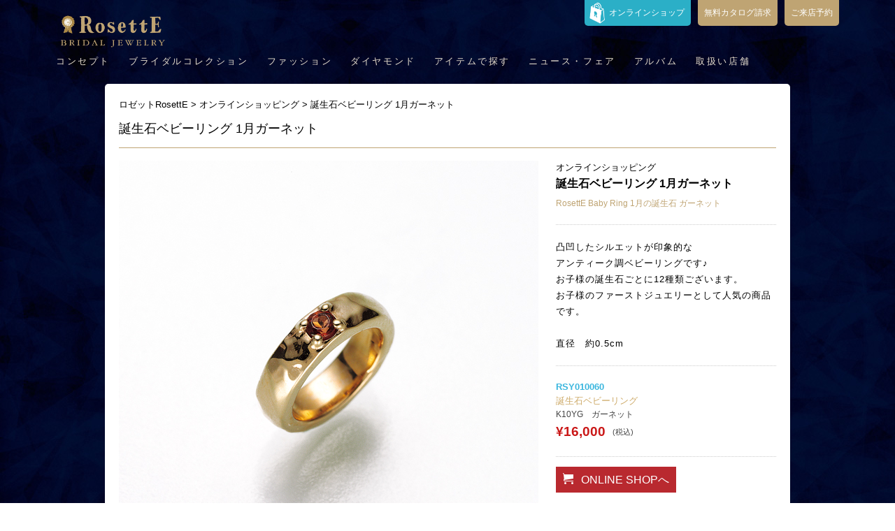

--- FILE ---
content_type: text/html; charset=UTF-8
request_url: https://rosette-ring.com/products/rsy010060
body_size: 7095
content:
<!DOCTYPE html>
<html dir="ltr" lang="ja" prefix="og: https://ogp.me/ns#">
<head>
<!-- Google Tag Manager -->
<script>(function(w,d,s,l,i){w[l]=w[l]||[];w[l].push({'gtm.start':
new Date().getTime(),event:'gtm.js'});var f=d.getElementsByTagName(s)[0],
j=d.createElement(s),dl=l!='dataLayer'?'&l='+l:'';j.async=true;j.src=
'https://www.googletagmanager.com/gtm.js?id='+i+dl;f.parentNode.insertBefore(j,f);
})(window,document,'script','dataLayer','GTM-PLKF7M');</script>

<script>(function(w,d,s,l,i){w[l]=w[l]||[];w[l].push({'gtm.start':
new Date().getTime(),event:'gtm.js'});var f=d.getElementsByTagName(s)[0],
j=d.createElement(s),dl=l!='dataLayer'?'&l='+l:'';j.async=true;j.src=
'https://www.googletagmanager.com/gtm.js?id='+i+dl;f.parentNode.insertBefore(j,f);
})(window,document,'script','dataLayer','GTM-WN9NZV3');</script>
<!-- End Google Tag Manager -->
<meta charset="UTF-8">
<link rel="profile" href="http://gmpg.org/xfn/11">
<link rel="stylesheet" href="https://cdnjs.cloudflare.com/ajax/libs/font-awesome/6.5.1/css/all.min.css" type="text/css" />


		<!-- All in One SEO 4.9.2 - aioseo.com -->
		<title>誕生石ベビーリング 1月ガーネット | ロゼット RosettE</title>
	<meta name="robots" content="max-snippet:-1, max-image-preview:large, max-video-preview:-1" />
	<link rel="canonical" href="https://rosette-ring.com/products/rsy010060" />
	<meta name="generator" content="All in One SEO (AIOSEO) 4.9.2" />
		<meta property="og:locale" content="ja_JP" />
		<meta property="og:site_name" content="RosettE" />
		<meta property="og:type" content="article" />
		<meta property="og:title" content="誕生石ベビーリング 1月ガーネット | ロゼット RosettE" />
		<meta property="og:url" content="https://rosette-ring.com/products/rsy010060" />
		<meta property="og:image" content="https://rosette-ring.com/cont/wp-content/themes/rosette/topimg/topimg.jpg" />
		<meta property="og:image:secure_url" content="https://rosette-ring.com/cont/wp-content/themes/rosette/topimg/topimg.jpg" />
		<meta property="article:published_time" content="2016-10-09T01:20:38+00:00" />
		<meta property="article:modified_time" content="2025-04-03T05:55:39+00:00" />
		<meta name="twitter:card" content="summary" />
		<meta name="twitter:title" content="誕生石ベビーリング 1月ガーネット | ロゼット RosettE" />
		<meta name="twitter:image" content="https://rosette-ring.com/cont/wp-content/themes/rosette/topimg/topimg.jpg" />
		<script type="application/ld+json" class="aioseo-schema">
			{"@context":"https:\/\/schema.org","@graph":[{"@type":"BreadcrumbList","@id":"https:\/\/rosette-ring.com\/products\/rsy010060#breadcrumblist","itemListElement":[{"@type":"ListItem","@id":"https:\/\/rosette-ring.com#listItem","position":1,"name":"\u30db\u30fc\u30e0","item":"https:\/\/rosette-ring.com","nextItem":{"@type":"ListItem","@id":"https:\/\/rosette-ring.com\/items\/onlineshop#listItem","name":"\u30aa\u30f3\u30e9\u30a4\u30f3\u30b7\u30e7\u30c3\u30d7\u7528"}},{"@type":"ListItem","@id":"https:\/\/rosette-ring.com\/items\/onlineshop#listItem","position":2,"name":"\u30aa\u30f3\u30e9\u30a4\u30f3\u30b7\u30e7\u30c3\u30d7\u7528","item":"https:\/\/rosette-ring.com\/items\/onlineshop","nextItem":{"@type":"ListItem","@id":"https:\/\/rosette-ring.com\/products\/rsy010060#listItem","name":"\u8a95\u751f\u77f3\u30d9\u30d3\u30fc\u30ea\u30f3\u30b0 1\u6708\u30ac\u30fc\u30cd\u30c3\u30c8"},"previousItem":{"@type":"ListItem","@id":"https:\/\/rosette-ring.com#listItem","name":"\u30db\u30fc\u30e0"}},{"@type":"ListItem","@id":"https:\/\/rosette-ring.com\/products\/rsy010060#listItem","position":3,"name":"\u8a95\u751f\u77f3\u30d9\u30d3\u30fc\u30ea\u30f3\u30b0 1\u6708\u30ac\u30fc\u30cd\u30c3\u30c8","previousItem":{"@type":"ListItem","@id":"https:\/\/rosette-ring.com\/items\/onlineshop#listItem","name":"\u30aa\u30f3\u30e9\u30a4\u30f3\u30b7\u30e7\u30c3\u30d7\u7528"}}]},{"@type":"Organization","@id":"https:\/\/rosette-ring.com\/#organization","name":"RosettE","description":"\u30ed\u30bc\u30c3\u30c8 RosettE \u7d50\u5a5a\u6307\u8f2a\u30fb\u5a5a\u7d04\u6307\u8f2a \u516c\u5f0f\u30b5\u30a4\u30c8","url":"https:\/\/rosette-ring.com\/","logo":{"@type":"ImageObject","url":"https:\/\/rosette-ring.com\/cont\/wp-content\/themes\/rosette\/img\/logo.png","@id":"https:\/\/rosette-ring.com\/products\/rsy010060\/#organizationLogo"},"image":{"@id":"https:\/\/rosette-ring.com\/products\/rsy010060\/#organizationLogo"}},{"@type":"WebPage","@id":"https:\/\/rosette-ring.com\/products\/rsy010060#webpage","url":"https:\/\/rosette-ring.com\/products\/rsy010060","name":"\u8a95\u751f\u77f3\u30d9\u30d3\u30fc\u30ea\u30f3\u30b0 1\u6708\u30ac\u30fc\u30cd\u30c3\u30c8 | \u30ed\u30bc\u30c3\u30c8 RosettE","inLanguage":"ja","isPartOf":{"@id":"https:\/\/rosette-ring.com\/#website"},"breadcrumb":{"@id":"https:\/\/rosette-ring.com\/products\/rsy010060#breadcrumblist"},"datePublished":"2016-10-09T10:20:38+09:00","dateModified":"2025-04-03T14:55:39+09:00"},{"@type":"WebSite","@id":"https:\/\/rosette-ring.com\/#website","url":"https:\/\/rosette-ring.com\/","name":"RosettE","description":"\u30ed\u30bc\u30c3\u30c8 RosettE \u7d50\u5a5a\u6307\u8f2a\u30fb\u5a5a\u7d04\u6307\u8f2a \u516c\u5f0f\u30b5\u30a4\u30c8","inLanguage":"ja","publisher":{"@id":"https:\/\/rosette-ring.com\/#organization"}}]}
		</script>
		<!-- All in One SEO -->

<link rel='dns-prefetch' href='//code.jquery.com' />
<link rel='dns-prefetch' href='//ajaxzip3.github.io' />
<link rel='dns-prefetch' href='//fonts.googleapis.com' />
<link rel='stylesheet' id='sbi_styles-css' href='https://rosette-ring.com/cont/wp-content/plugins/instagram-feed/css/sbi-styles.min.css?ver=6.10.0' type='text/css' media='all' />
<link rel='stylesheet' id='wp-block-library-css' href='https://rosette-ring.com/cont/wp-includes/css/dist/block-library/style.min.css?ver=6.2.8' type='text/css' media='all' />
<link rel='stylesheet' id='aioseo/css/src/vue/standalone/blocks/table-of-contents/global.scss-css' href='https://rosette-ring.com/cont/wp-content/plugins/all-in-one-seo-pack/dist/Lite/assets/css/table-of-contents/global.e90f6d47.css?ver=4.9.2' type='text/css' media='all' />
<link rel='stylesheet' id='classic-theme-styles-css' href='https://rosette-ring.com/cont/wp-includes/css/classic-themes.min.css?ver=6.2.8' type='text/css' media='all' />
<style id='global-styles-inline-css' type='text/css'>
body{--wp--preset--color--black: #000000;--wp--preset--color--cyan-bluish-gray: #abb8c3;--wp--preset--color--white: #ffffff;--wp--preset--color--pale-pink: #f78da7;--wp--preset--color--vivid-red: #cf2e2e;--wp--preset--color--luminous-vivid-orange: #ff6900;--wp--preset--color--luminous-vivid-amber: #fcb900;--wp--preset--color--light-green-cyan: #7bdcb5;--wp--preset--color--vivid-green-cyan: #00d084;--wp--preset--color--pale-cyan-blue: #8ed1fc;--wp--preset--color--vivid-cyan-blue: #0693e3;--wp--preset--color--vivid-purple: #9b51e0;--wp--preset--gradient--vivid-cyan-blue-to-vivid-purple: linear-gradient(135deg,rgba(6,147,227,1) 0%,rgb(155,81,224) 100%);--wp--preset--gradient--light-green-cyan-to-vivid-green-cyan: linear-gradient(135deg,rgb(122,220,180) 0%,rgb(0,208,130) 100%);--wp--preset--gradient--luminous-vivid-amber-to-luminous-vivid-orange: linear-gradient(135deg,rgba(252,185,0,1) 0%,rgba(255,105,0,1) 100%);--wp--preset--gradient--luminous-vivid-orange-to-vivid-red: linear-gradient(135deg,rgba(255,105,0,1) 0%,rgb(207,46,46) 100%);--wp--preset--gradient--very-light-gray-to-cyan-bluish-gray: linear-gradient(135deg,rgb(238,238,238) 0%,rgb(169,184,195) 100%);--wp--preset--gradient--cool-to-warm-spectrum: linear-gradient(135deg,rgb(74,234,220) 0%,rgb(151,120,209) 20%,rgb(207,42,186) 40%,rgb(238,44,130) 60%,rgb(251,105,98) 80%,rgb(254,248,76) 100%);--wp--preset--gradient--blush-light-purple: linear-gradient(135deg,rgb(255,206,236) 0%,rgb(152,150,240) 100%);--wp--preset--gradient--blush-bordeaux: linear-gradient(135deg,rgb(254,205,165) 0%,rgb(254,45,45) 50%,rgb(107,0,62) 100%);--wp--preset--gradient--luminous-dusk: linear-gradient(135deg,rgb(255,203,112) 0%,rgb(199,81,192) 50%,rgb(65,88,208) 100%);--wp--preset--gradient--pale-ocean: linear-gradient(135deg,rgb(255,245,203) 0%,rgb(182,227,212) 50%,rgb(51,167,181) 100%);--wp--preset--gradient--electric-grass: linear-gradient(135deg,rgb(202,248,128) 0%,rgb(113,206,126) 100%);--wp--preset--gradient--midnight: linear-gradient(135deg,rgb(2,3,129) 0%,rgb(40,116,252) 100%);--wp--preset--duotone--dark-grayscale: url('#wp-duotone-dark-grayscale');--wp--preset--duotone--grayscale: url('#wp-duotone-grayscale');--wp--preset--duotone--purple-yellow: url('#wp-duotone-purple-yellow');--wp--preset--duotone--blue-red: url('#wp-duotone-blue-red');--wp--preset--duotone--midnight: url('#wp-duotone-midnight');--wp--preset--duotone--magenta-yellow: url('#wp-duotone-magenta-yellow');--wp--preset--duotone--purple-green: url('#wp-duotone-purple-green');--wp--preset--duotone--blue-orange: url('#wp-duotone-blue-orange');--wp--preset--font-size--small: 13px;--wp--preset--font-size--medium: 20px;--wp--preset--font-size--large: 36px;--wp--preset--font-size--x-large: 42px;--wp--preset--spacing--20: 0.44rem;--wp--preset--spacing--30: 0.67rem;--wp--preset--spacing--40: 1rem;--wp--preset--spacing--50: 1.5rem;--wp--preset--spacing--60: 2.25rem;--wp--preset--spacing--70: 3.38rem;--wp--preset--spacing--80: 5.06rem;--wp--preset--shadow--natural: 6px 6px 9px rgba(0, 0, 0, 0.2);--wp--preset--shadow--deep: 12px 12px 50px rgba(0, 0, 0, 0.4);--wp--preset--shadow--sharp: 6px 6px 0px rgba(0, 0, 0, 0.2);--wp--preset--shadow--outlined: 6px 6px 0px -3px rgba(255, 255, 255, 1), 6px 6px rgba(0, 0, 0, 1);--wp--preset--shadow--crisp: 6px 6px 0px rgba(0, 0, 0, 1);}:where(.is-layout-flex){gap: 0.5em;}body .is-layout-flow > .alignleft{float: left;margin-inline-start: 0;margin-inline-end: 2em;}body .is-layout-flow > .alignright{float: right;margin-inline-start: 2em;margin-inline-end: 0;}body .is-layout-flow > .aligncenter{margin-left: auto !important;margin-right: auto !important;}body .is-layout-constrained > .alignleft{float: left;margin-inline-start: 0;margin-inline-end: 2em;}body .is-layout-constrained > .alignright{float: right;margin-inline-start: 2em;margin-inline-end: 0;}body .is-layout-constrained > .aligncenter{margin-left: auto !important;margin-right: auto !important;}body .is-layout-constrained > :where(:not(.alignleft):not(.alignright):not(.alignfull)){max-width: var(--wp--style--global--content-size);margin-left: auto !important;margin-right: auto !important;}body .is-layout-constrained > .alignwide{max-width: var(--wp--style--global--wide-size);}body .is-layout-flex{display: flex;}body .is-layout-flex{flex-wrap: wrap;align-items: center;}body .is-layout-flex > *{margin: 0;}:where(.wp-block-columns.is-layout-flex){gap: 2em;}.has-black-color{color: var(--wp--preset--color--black) !important;}.has-cyan-bluish-gray-color{color: var(--wp--preset--color--cyan-bluish-gray) !important;}.has-white-color{color: var(--wp--preset--color--white) !important;}.has-pale-pink-color{color: var(--wp--preset--color--pale-pink) !important;}.has-vivid-red-color{color: var(--wp--preset--color--vivid-red) !important;}.has-luminous-vivid-orange-color{color: var(--wp--preset--color--luminous-vivid-orange) !important;}.has-luminous-vivid-amber-color{color: var(--wp--preset--color--luminous-vivid-amber) !important;}.has-light-green-cyan-color{color: var(--wp--preset--color--light-green-cyan) !important;}.has-vivid-green-cyan-color{color: var(--wp--preset--color--vivid-green-cyan) !important;}.has-pale-cyan-blue-color{color: var(--wp--preset--color--pale-cyan-blue) !important;}.has-vivid-cyan-blue-color{color: var(--wp--preset--color--vivid-cyan-blue) !important;}.has-vivid-purple-color{color: var(--wp--preset--color--vivid-purple) !important;}.has-black-background-color{background-color: var(--wp--preset--color--black) !important;}.has-cyan-bluish-gray-background-color{background-color: var(--wp--preset--color--cyan-bluish-gray) !important;}.has-white-background-color{background-color: var(--wp--preset--color--white) !important;}.has-pale-pink-background-color{background-color: var(--wp--preset--color--pale-pink) !important;}.has-vivid-red-background-color{background-color: var(--wp--preset--color--vivid-red) !important;}.has-luminous-vivid-orange-background-color{background-color: var(--wp--preset--color--luminous-vivid-orange) !important;}.has-luminous-vivid-amber-background-color{background-color: var(--wp--preset--color--luminous-vivid-amber) !important;}.has-light-green-cyan-background-color{background-color: var(--wp--preset--color--light-green-cyan) !important;}.has-vivid-green-cyan-background-color{background-color: var(--wp--preset--color--vivid-green-cyan) !important;}.has-pale-cyan-blue-background-color{background-color: var(--wp--preset--color--pale-cyan-blue) !important;}.has-vivid-cyan-blue-background-color{background-color: var(--wp--preset--color--vivid-cyan-blue) !important;}.has-vivid-purple-background-color{background-color: var(--wp--preset--color--vivid-purple) !important;}.has-black-border-color{border-color: var(--wp--preset--color--black) !important;}.has-cyan-bluish-gray-border-color{border-color: var(--wp--preset--color--cyan-bluish-gray) !important;}.has-white-border-color{border-color: var(--wp--preset--color--white) !important;}.has-pale-pink-border-color{border-color: var(--wp--preset--color--pale-pink) !important;}.has-vivid-red-border-color{border-color: var(--wp--preset--color--vivid-red) !important;}.has-luminous-vivid-orange-border-color{border-color: var(--wp--preset--color--luminous-vivid-orange) !important;}.has-luminous-vivid-amber-border-color{border-color: var(--wp--preset--color--luminous-vivid-amber) !important;}.has-light-green-cyan-border-color{border-color: var(--wp--preset--color--light-green-cyan) !important;}.has-vivid-green-cyan-border-color{border-color: var(--wp--preset--color--vivid-green-cyan) !important;}.has-pale-cyan-blue-border-color{border-color: var(--wp--preset--color--pale-cyan-blue) !important;}.has-vivid-cyan-blue-border-color{border-color: var(--wp--preset--color--vivid-cyan-blue) !important;}.has-vivid-purple-border-color{border-color: var(--wp--preset--color--vivid-purple) !important;}.has-vivid-cyan-blue-to-vivid-purple-gradient-background{background: var(--wp--preset--gradient--vivid-cyan-blue-to-vivid-purple) !important;}.has-light-green-cyan-to-vivid-green-cyan-gradient-background{background: var(--wp--preset--gradient--light-green-cyan-to-vivid-green-cyan) !important;}.has-luminous-vivid-amber-to-luminous-vivid-orange-gradient-background{background: var(--wp--preset--gradient--luminous-vivid-amber-to-luminous-vivid-orange) !important;}.has-luminous-vivid-orange-to-vivid-red-gradient-background{background: var(--wp--preset--gradient--luminous-vivid-orange-to-vivid-red) !important;}.has-very-light-gray-to-cyan-bluish-gray-gradient-background{background: var(--wp--preset--gradient--very-light-gray-to-cyan-bluish-gray) !important;}.has-cool-to-warm-spectrum-gradient-background{background: var(--wp--preset--gradient--cool-to-warm-spectrum) !important;}.has-blush-light-purple-gradient-background{background: var(--wp--preset--gradient--blush-light-purple) !important;}.has-blush-bordeaux-gradient-background{background: var(--wp--preset--gradient--blush-bordeaux) !important;}.has-luminous-dusk-gradient-background{background: var(--wp--preset--gradient--luminous-dusk) !important;}.has-pale-ocean-gradient-background{background: var(--wp--preset--gradient--pale-ocean) !important;}.has-electric-grass-gradient-background{background: var(--wp--preset--gradient--electric-grass) !important;}.has-midnight-gradient-background{background: var(--wp--preset--gradient--midnight) !important;}.has-small-font-size{font-size: var(--wp--preset--font-size--small) !important;}.has-medium-font-size{font-size: var(--wp--preset--font-size--medium) !important;}.has-large-font-size{font-size: var(--wp--preset--font-size--large) !important;}.has-x-large-font-size{font-size: var(--wp--preset--font-size--x-large) !important;}
.wp-block-navigation a:where(:not(.wp-element-button)){color: inherit;}
:where(.wp-block-columns.is-layout-flex){gap: 2em;}
.wp-block-pullquote{font-size: 1.5em;line-height: 1.6;}
</style>
<link rel='stylesheet' id='dashicons-css' href='https://rosette-ring.com/cont/wp-includes/css/dashicons.min.css?ver=6.2.8' type='text/css' media='all' />
<link rel='stylesheet' id='post-views-counter-frontend-css' href='https://rosette-ring.com/cont/wp-content/plugins/post-views-counter/css/frontend.min.css?ver=1.4.7' type='text/css' media='all' />
<link rel='stylesheet' id='toc-screen-css' href='https://rosette-ring.com/cont/wp-content/plugins/table-of-contents-plus/screen.min.css?ver=2411.1' type='text/css' media='all' />
<link rel='stylesheet' id='style-css' href='https://rosette-ring.com/cont/wp-content/themes/rosette/style.css?ver=20230207090455' type='text/css' media='all' />
<link rel='stylesheet' id='quickadd.css-css' href='https://rosette-ring.com/cont/wp-content/themes/rosette/quickadd.css?ver=20230408091118' type='text/css' media='all' />
<link rel='stylesheet' id='gridsys_pc.css-css' href='https://rosette-ring.com/cont/wp-content/themes/rosette/gridsys_pc.css?ver=20211125082359' type='text/css' media='all' />
<link rel='stylesheet' id='add-css' href='https://rosette-ring.com/cont/wp-content/themes/rosette/add.css?ver=20251129033219' type='text/css' media='all' />
<link rel='stylesheet' id='size-css' href='https://rosette-ring.com/cont/wp-content/themes/rosette/size.css?ver=20160521014537' type='text/css' media='all' />
<link rel='stylesheet' id='icon-css' href='https://rosette-ring.com/cont/wp-content/themes/rosette/common/icoB/icon.css?ver=2.5.7' type='text/css' media='all' />
<link rel='stylesheet' id='googlefont-css' href='//fonts.googleapis.com/css?family=Lato%7CLibre+Baskerville%7CNoto+Serif+JP%3A400%2C700%2C900%7CRaleway%3A200%2C400&#038;display=swap&#038;subset=japanese%2Clatin-ext&#038;ver=6.2.8' type='text/css' media='all' />
<link rel='stylesheet' id='slider-css' href='https://rosette-ring.com/cont/wp-content/themes/rosette/js/slider/flexslider.css?ver=2.5.7' type='text/css' media='all' />
<link rel='stylesheet' id='bootstrap/-css' href='https://rosette-ring.com/cont/wp-content/themes/rosette/common/bootstrap.css?ver=1.2' type='text/css' media='all' />
<link rel='stylesheet' id='form_B-css' href='https://rosette-ring.com/cont/wp-content/themes/rosette/form_B.css?ver=2.5.7' type='text/css' media='all' />
<script type='text/javascript' src='//code.jquery.com/jquery-1.10.1.min.js?ver=1.10.1' id='jquery-js'></script>
<script type='text/javascript' src='https://rosette-ring.com/cont/wp-content/themes/rosette/js/slider/jquery.flexslider.js?ver=2.5.7' id='sliderjs-js'></script>
<script type='text/javascript' src='https://rosette-ring.com/cont/wp-content/themes/rosette/js/RB_btn.js?ver=2.5.7' id='RB_btn-js'></script>
<script type='text/javascript' src='https://rosette-ring.com/cont/wp-content/themes/rosette/js/slider/slider.setupB.js?ver=2.5.7' id='slider_setup-js'></script>
<link rel="https://api.w.org/" href="https://rosette-ring.com/wp-json/" /><link rel='shortlink' href='https://rosette-ring.com/?p=1187' />
<link rel="alternate" type="application/json+oembed" href="https://rosette-ring.com/wp-json/oembed/1.0/embed?url=https%3A%2F%2Frosette-ring.com%2Fproducts%2Frsy010060" />
<link rel="alternate" type="text/xml+oembed" href="https://rosette-ring.com/wp-json/oembed/1.0/embed?url=https%3A%2F%2Frosette-ring.com%2Fproducts%2Frsy010060&#038;format=xml" />
<link rel="icon" href="https://rosette-ring.com/cont/wp-content/uploads/2020/11/cropped-faviconA512x512-32x32.png" sizes="32x32" />
<link rel="icon" href="https://rosette-ring.com/cont/wp-content/uploads/2020/11/cropped-faviconA512x512-192x192.png" sizes="192x192" />
<link rel="apple-touch-icon" href="https://rosette-ring.com/cont/wp-content/uploads/2020/11/cropped-faviconA512x512-180x180.png" />
<meta name="msapplication-TileImage" content="https://rosette-ring.com/cont/wp-content/uploads/2020/11/cropped-faviconA512x512-270x270.png" />
</head>
<body class="products-template-default single single-products postid-1187">
<!-- Google Tag Manager (noscript) -->
<noscript><iframe src="https://www.googletagmanager.com/ns.html?id=GTM-PLKF7M"
height="0" width="0" style="display:none;visibility:hidden"></iframe></noscript>

<noscript><iframe src="https://www.googletagmanager.com/ns.html?id=GTM-WN9NZV3"
height="0" width="0" style="display:none;visibility:hidden"></iframe></noscript>
<!-- End Google Tag Manager (noscript) -->
<div class="headWrap">
	<header>
			<div class="head_top">
				<div class="head_inner">
					<div class="logo">
						<a href="https://rosette-ring.com"><img src="https://rosette-ring.com/cont/wp-content/themes/rosette/img/logo.png" alt="RosettE" /></a>
					</div>
					<div id="header_submenu">
						<ul>
							<li class="onlineshop"><a href="https://rosette-ring.com/rosette-online-shop">オンラインショップ</a></li>
							<li><a href="https://rosette-ring.com/form/request.html">無料カタログ請求</a></li>
							<li><a href="https://rosette-ring.com/form/reservation.html">ご来店予約</a></li>
						</ul>
					</div>
				</div><!-- / .head_inner -->
			</div><!-- / .head_top -->
			<div class="head_bottom">
				<div class="head_inner">
						<div class="global-navi"><ul id="menu-gnavi" class="menu"><li id="menu-item-196" class="menu-item menu-item-type-post_type menu-item-object-page menu-item-196"><a href="https://rosette-ring.com/concept">コンセプト</a></li>
<li id="menu-item-3214" class="menu-item menu-item-type-post_type menu-item-object-page menu-item-has-children menu-item-3214"><a href="https://rosette-ring.com/bridalcollection">ブライダルコレクション</a>
<ul class="sub-menu">
	<li id="menu-item-3215" class="menu-item menu-item-type-post_type menu-item-object-page menu-item-3215"><a href="https://rosette-ring.com/rosette">RosettE Bridal</a></li>
	<li id="menu-item-3216" class="menu-item menu-item-type-post_type menu-item-object-page menu-item-3216"><a href="https://rosette-ring.com/rosette-days">RosettE Days</a></li>
	<li id="menu-item-3217" class="menu-item menu-item-type-post_type menu-item-object-page menu-item-3217"><a href="https://rosette-ring.com/rosette-life">RosettE Life</a></li>
	<li id="menu-item-3218" class="menu-item menu-item-type-post_type menu-item-object-page menu-item-3218"><a href="https://rosette-ring.com/rosette-sp">RosettE SP</a></li>
	<li id="menu-item-3792" class="menu-item menu-item-type-post_type menu-item-object-page menu-item-3792"><a href="https://rosette-ring.com/rosette-hawaii">RosettE Hawaii</a></li>
	<li id="menu-item-3793" class="menu-item menu-item-type-post_type menu-item-object-page menu-item-3793"><a href="https://rosette-ring.com/rosette-titanium">RosettE Titanium</a></li>
</ul>
</li>
<li id="menu-item-3225" class="menu-item menu-item-type-custom menu-item-object-custom menu-item-has-children menu-item-3225"><a href="#">ファッション</a>
<ul class="sub-menu">
	<li id="menu-item-3244" class="menu-item menu-item-type-post_type menu-item-object-page menu-item-3244"><a href="https://rosette-ring.com/rosette-online-shop">RosettE Online Shop</a></li>
	<li id="menu-item-3227" class="menu-item menu-item-type-post_type menu-item-object-page menu-item-3227"><a href="https://rosette-ring.com/collection/rosette-pearl">ロゼットの真珠（パール）</a></li>
</ul>
</li>
<li id="menu-item-3228" class="menu-item menu-item-type-custom menu-item-object-custom menu-item-has-children menu-item-3228"><a href="#">ダイヤモンド</a>
<ul class="sub-menu">
	<li id="menu-item-3229" class="menu-item menu-item-type-post_type menu-item-object-page menu-item-3229"><a href="https://rosette-ring.com/rosette-diade">RosettE DIADE</a></li>
	<li id="menu-item-3230" class="menu-item menu-item-type-post_type menu-item-object-page menu-item-3230"><a href="https://rosette-ring.com/rosette-ideal-diamond">RosettE IDEAL</a></li>
	<li id="menu-item-3912" class="menu-item menu-item-type-custom menu-item-object-custom menu-item-3912"><a href="https://rosette-ring.com/spcont/sp3834">RosettE IDEAL Melee</a></li>
</ul>
</li>
<li id="menu-item-3224" class="menu-item menu-item-type-post_type menu-item-object-page menu-item-has-children menu-item-3224"><a href="https://rosette-ring.com/jewelry-search">アイテムで探す</a>
<ul class="sub-menu">
	<li id="menu-item-3222" class="menu-item menu-item-type-post_type menu-item-object-page menu-item-3222"><a href="https://rosette-ring.com/collection/engagement-ring">婚約指輪（エンゲージリング）</a></li>
	<li id="menu-item-3223" class="menu-item menu-item-type-post_type menu-item-object-page menu-item-3223"><a href="https://rosette-ring.com/collection/marriage-rings">結婚指輪（マリッジリング）</a></li>
	<li id="menu-item-2917" class="menu-item menu-item-type-post_type menu-item-object-page menu-item-2917"><a href="https://rosette-ring.com/collection/set-rings">セットリング</a></li>
	<li id="menu-item-2914" class="menu-item menu-item-type-post_type menu-item-object-page menu-item-2914"><a href="https://rosette-ring.com/collection/rosette-pearl">真珠（パール）</a></li>
</ul>
</li>
<li id="menu-item-3059" class="menu-item menu-item-type-custom menu-item-object-custom menu-item-3059"><a href="https://rosette-ring.com/news">ニュース・フェア</a></li>
<li id="menu-item-509" class="menu-item menu-item-type-post_type menu-item-object-page menu-item-509"><a href="https://rosette-ring.com/customer_album">アルバム</a></li>
<li id="menu-item-198" class="menu-item menu-item-type-custom menu-item-object-custom menu-item-198"><a href="https://rosette-ring.com/shops">取扱い店舗</a></li>
</ul></div>				</div>
			</div>
	</header>
</div><!-- / .headWrap -->
<div id="wrapper">
<div id="outer">
<div id="maincont" class="clearfix">
<div id="bread" class="ellipsis">
<span property="itemListElement" typeof="ListItem"><a property="item" typeof="WebPage" title="Go to RosettE." href="https://rosette-ring.com" class="home"><span property="name">ロゼットRosettE</span></a><meta property="position" content="1"></span> &gt; <span property="itemListElement" typeof="ListItem"><a property="item" typeof="WebPage" title="ベビーリング" href="https://rosette-ring.com/collection/rosette-online-shop" class="taxonomy items"><span property="name">オンラインショッピング</span></a><meta property="position" content="2"></span> &gt; <a href="https://rosette-ring.com/products/rsy010060"><span class="post post-products current-item">誕生石ベビーリング 1月ガーネット</span></a></div>
<h1 class="H1TA">誕生石ベビーリング 1月ガーネット</h1>
<!-- ▼メインセクション -->
<div class="section-inner">
<!-- ▼商品 -->
<div id="parea" class="clearfix">
<div id="f_slider">
<div class="pimg">
<div class="flexslider">
<ul class="slides">
<li data-thumb="https://rosette-ring.com/cont/wp-content/uploads/2016/10/rosette_RSY010060.jpg"><img src="https://rosette-ring.com/cont/wp-content/uploads/2016/10/rosette_RSY010060.jpg" alt="誕生石ベビーリング 1月ガーネット"></li>
<li data-thumb="https://rosette-ring.com/cont/wp-content/uploads/2016/10/babyring.jpg"><img src="https://rosette-ring.com/cont/wp-content/uploads/2016/10/babyring.jpg"/></li>
</ul>
</div>
</div>
</div>

<!-- ▼商品詳細 -->
<div class="prods brand-col2 clearfix">
<dl class="detail">
<dd class="bname">
<a href="https://rosette-ring.com/rosette-online-shop">オンラインショッピング</a></dd>
<dd class="prodname">誕生石ベビーリング 1月ガーネット</dd>
<dd class="jtit">RosettE Baby Ring 1月の誕生石  ガーネット</dd>
<dd class="com">凸凹したシルエットが印象的な<br />
アンティーク調ベビーリングです♪<br />
お子様の誕生石ごとに12種類ございます。<br />
お子様のファーストジュエリーとして人気の商品です。<br />
<br />
直径　約0.5cm</dd>

<dd>
<ul>
<li><span class="pnum">RSY010060</span></li><li class="bunrui">誕生石ベビーリング</li><li>
<span class="sozai">
K10YG　ガーネット</span>
<span class="price_en">&yen;16,000</span><span class="zei">(税込)</span></li></ul>
</dd>

<dd class="link goshop"><a class="radius" href="https://rosette-ring.shop-pro.jp/?pid=108321004" target="_blank"><i class="icon icon-cart"></i>ONLINE SHOPへ</a></dd>
</dl>
</div>
<!-- ▲商品詳細 -->
</div><!-- / #parea .clearfix -->
<div class="pnavi clearfix">
<div class="prev"><span><a href="https://rosette-ring.com/products/rsy00146n" rel="next">PREV</a></span></div>
<div class="next"><span><a href="https://rosette-ring.com/products/rsy010130" rel="prev">NEXT</a></span></div>
</div>

</div>
<!-- ▲メインセクション -->






</div><!-- /maincont -->
</div><!-- /outer -->
</div><!-- /wrapper -->

<div id="footerArea">

<ul class="footermenu">
<li><a href="https://rosette-ring.com/spcont">特設コンテンツ</a></li>
<li><a href="https://rosette-ring.com/news">ニュース</a></li>
<li><a href="https://rosette-ring.com/contact">お問い合わせ</a></li>
<li><a href="https://rosette-ring.com/after-service">アフターサービス</a></li>
<li><a href="https://www.tiktok.com/@rosettebridal">TikTok</a></li>
</ul>
<div id="footerB">
<div id="Copyright">
<a href="https://rosette-ring.com" title="RosettE">COPYRIGHT&copy; 2026 ALL RIGHT RESERVED. RosettE&reg;</a>
</div>
</div>
</div><!-- /footerArea -->

<div id="rbtn" style="bottom: 0px;">
<div id="go_shop"><a href="https://rosette-ring.com/shops" style="display: inline;"><img src="https://rosette-ring.com/cont/wp-content/themes/rosette/img/btn_shop.png" alt="ロゼット取扱店"></a></div>
</div>
<!-- Instagram Feed JS -->
<script type="text/javascript">
var sbiajaxurl = "https://rosette-ring.com/cont/wp-admin/admin-ajax.php";
</script>
<script type="module"  src='https://rosette-ring.com/cont/wp-content/plugins/all-in-one-seo-pack/dist/Lite/assets/table-of-contents.95d0dfce.js?ver=4.9.2' id='aioseo/js/src/vue/standalone/blocks/table-of-contents/frontend.js-js'></script>
<script type='text/javascript' id='toc-front-js-extra'>
/* <![CDATA[ */
var tocplus = {"visibility_show":"\u8868\u793a","visibility_hide":"\u9589\u3058\u308b","width":"Auto"};
/* ]]> */
</script>
<script type='text/javascript' src='https://rosette-ring.com/cont/wp-content/plugins/table-of-contents-plus/front.min.js?ver=2411.1' id='toc-front-js'></script>
<script type='text/javascript' src='https://ajaxzip3.github.io/ajaxzip3.js?ver=20160403' id='ajaxzip3-script-js'></script>

<script>
//スルスウィングスクロール
	$('a[href^=#]').click(function(){
			var href= $(this).attr("href");
			var target = $(href == "#" || href == "" ? 'html' : href);
			var position = target.offset().top; //ヘッダの高さ分位置をずらす
			$("html, body").animate({scrollTop:position}, 550, "swing");
			return false;
	});
</script>
<!-- LINEタグ -->
<script type="text/javascript">
  var _fout_queue = _fout_queue || {}; if (_fout_queue.segment === void 0) _fout_queue.segment = {};
  if (_fout_queue.segment.queue === void 0) _fout_queue.segment.queue = [];

  _fout_queue.segment.queue.push({
    'user_id': 26650,
    'advertiser_id': 10449,
    'contractor_id': 5
  });

  (function() {
    var el = document.createElement('script'); el.type = 'text/javascript'; el.async = true;
    el.src = (('https:' == document.location.protocol) ? 'https://' : 'http://') + 'js.fout.jp/segmentation.js';
    var s = document.getElementsByTagName('script')[0]; s.parentNode.insertBefore(el, s);
  })();
</script>
</body>
</html>


--- FILE ---
content_type: text/css
request_url: https://rosette-ring.com/cont/wp-content/themes/rosette/style.css?ver=20230207090455
body_size: 2238
content:
@charset "UTF-8";
/*
Theme Name: RosettE
Description: zengo.
Version: 1.0
Author: Takanori
Tags: simple
*/
* {
	margin: 0;
	padding: 0;
	-webkit-box-sizing: border-box;
	-moz-box-sizing: border-box;
	-o-box-sizing: border-box;
	-ms-box-sizing: border-box;
	box-sizing: border-box;
}
body {
	font-size: 80%;
	font-family: "メイリオ", Meiryo, "ヒラギノ角ゴ Pro W3", "Hiragino Kaku Gothic Pro W3", Osaka, "ＭＳ Ｐゴシック", sans-serif;
	color: #000000;
	line-height: 1.6;
	background: url(img/bg.jpg);
}
img {
	border: 0pt none;
	vertical-align: bottom;
	max-width: 100%;
	height: auto;
	image-rendering: -o-crisp-edges; /* Opera               */
	image-rendering: -webkit-optimize-contrast; /* Chrome (and Safari) */
	image-rendering: optimize-contrast; /* CSS3 Proposed       */
}
/* ------------------------------------------------------------
	リンク
------------------------------------------------------------ */
a {
	color: #000;
	text-decoration: none;
	outline: none;
}
a:hover {
	color: #E14F28;
}
a.blue {
	color: blue;
}
a.unline {
	text-decoration: underline;
}
/* ------------------------------------------------------------
	リセット
------------------------------------------------------------ */
img {
	border: 0pt none;
	vertical-align: bottom;
}
h1, h2, h3, h4, h5, h6, div, p, ul, ol, li, dl, dt, th, td, dd, form, address, pre, em {
	list-style-type: none;
	font-style: normal;
	font-weight: normal;
	margin: 0;
	padding: 0;
	vertical-align: baseline;
}
h2, h3, h4, h5 {
	font-size: 14px;
	clear: both;
}
select, input, textarea {
	font-size: 12px;
}
input {
	vertical-align: middle;
}
address {
	display: none;
}
.sp {
	text-indent: -999em;
	width: 12px;
}
table {
	border-collapse: collapse;
	border-spacing: 0;
}

/* ------------------------------------------------------------
	枠組み
------------------------------------------------------------ */
#wrapper {
	width: 980px;
	margin: 120px auto 0;
}
#outer {
	/*	padding: 0 10px; */
}
/* ------------------------------------------------------------

	フッター

------------------------------------------------------------ */
#footerArea {
	clear: both;
	margin: 0 auto;
	padding: 0px 10px;
}
#footerbottom {
	clear: both;
	margin: 0 auto 25px auto;
	width: 900px;
	height: 25px;
}
#footerA {
	padding: 20px 0;
	margin: 0 auto;
	text-align: center;
}
#footerA ul {
	list-style: none;
	margin-top: 10px;
}
#footerA li {
	display: inline;
	color: #666666;
}
#footerA li a {
	padding: 0 3px 0 10px;
	background: url("img/poi25.gif") 0 0 no-repeat;
}
#footerA li a.none {
	background: none;
}
#footerB {
	padding: 20px 10px 20px 0;
	text-align: center;
	font-size: 80%;
	letter-spacing: 1px;
}
/* ------------------------------------------------------------

	メイン

------------------------------------------------------------ */
#movie {
	width: 800px;
	min-height: 400px;
	_height: 400px;
	background: url("img/topimg.jpg") no-repeat 0 0;
	clear: both;
}
#movie2 {
	width: 800px;
	min-height: 400px;
	_height: 400px;
	background: url("img/topimg2.jpg") no-repeat 0 0;
	clear: both;
}
#maincont {
	-webkit-box-shadow: 0 1px 3px rgba(0, 0, 0, 0.15);
	-moz-box-shadow: 0 1px 3px rgba(0, 0, 0, 0.15);
	box-shadow: 0 1px 3px rgba(0, 0, 0, 0.15);
	padding: 20px 20px 50px 20px;
	background-color: #FFF;
	min-height: 450px;
	margin-bottom: 30px;
	overflow: hidden;
	border-radius: 5px;
}
#contbox {
	width: 80%;
	margin: 0 auto;
	padding: 40px 0;
}
.home #maincont {}
#testimage01 {
	width: 800px;
	min-height: 600px;
	_height: 600px;
	background: url("img/topimg-test01.jpg") no-repeat 0 0;
	clear: both;
}
#testimage02 {
	width: 800px;
	min-height: 600px;
	_height: 600px;
	background: url("img/topimg-test02.jpg") no-repeat 0 0;
	clear: both;
}
#testimage03 {
	width: 800px;
	min-height: 600px;
	_height: 600px;
	background: url("img/topimg-test03.jpg") no-repeat 0 0;
	clear: both;
}
#text-A {
	width: 470px;
	float: left;
}
#text-B {
	width: 480px;
	float: left;
}
#text-B h2 {
	font-size: 14px;
	line-height: 27px;
}
#text-B h3 {
	display: block;
	clear: both;
	background: #eeeeee;
}
#topright {
	position: absolute;
	top: 320px;
	right: 11px;
}
/* ------------------------------------------------------------

	下階層

------------------------------------------------------------ */
.recruit .title {
	background: url("img/tit_recruit.gif") no-repeat;
}
#leftcont h2 {
	width: 210px;
	margin-bottom: 20px;
}
#leftcont ul {
	list-style: none;
	margin: 0;
	padding: 0;
}
#leftcont li {
	padding-bottom: 7px;
}
#leftcont li a {
	padding-left: 13px;
	background: url("img/poi_blue.gif") 0 1px no-repeat;
	vertical-align: middle;
}
#mainbox p {
    margin-bottom: 10px;
    line-height: 2.2em;
    font-size: 14px;
    letter-spacing: 1px;
}
p.bot20 {
	margin-bottom: 5px;
}
p.botB {
	float: right;
}
a.al1 {
	background: url("img/point.gif") no-repeat 0 2px;
	padding: 0 0 0 15px;
	margin-left: 10px;
}
#mainImgBox {
	clear: both;
}
.comp-info {
	background: url("img/net-logo.gif") no-repeat 0 0;
	padding: 0 0 0 50px;
}
/* ------------------------------------------------------------

	組

------------------------------------------------------------ */
.contents div {
	margin-bottom: 32px;
}
#about .contents div {
	margin-bottom: 0;
}
.img_left {
	float: left;
	width: 32%;
}
.text_right {
	float: right;
	width: 64%;
}
.img_right {
	float: right;
	width: 32%;
}
.text_left {
	float: left;
	width: 64%;
}
.content2_1 {
	width: 48%;
	float: left;
}
.content2_2 {
	width: 48%;
	float: right;
}
.content3_1, .content3_2, .content3_3 {
	width: 32%;
	float: left;
}
.content3_2 {
	margin: 0 2%;
}
/* 縦が一個 */
.content4_1, .content4_2, .content4_3, .content4_4 {
	width: 22%;
	float: left;
}
.content4_2 {
	margin-left: 4%;
	margin-right: 4%;
}
.content4_3 {
	margin-right: 4%;
}
.note {
	background: #fcfcfc;
	padding: 8px 16px;
	margin: 16px 0;
}
.note p {
	margin: 0;
	padding: 4px 0;
}
.header_left {
	width: 48%;
	float: left;
}
.header_right {
	width: 48%;
	float: right;
}
@media screen and (max-width: 480px) {
	.contents div {
		width: 100%;
		margin: 0 0 24px;
		float: none;
	}
}
body.single-interview #mainbox p {
	font-size: 15px;
	letter-spacing: 1px;
	line-height: 2;
	margin-bottom: 20px;
}
body.single-interview #mainbox h2 {
	font-weight: bold;
	font-size: 17px;
	margin-bottom: 11px;
	color: #bd9243;
	margin: 15px 0 15px;
}
body.single-interview #mainbox a {
	text-decoration: underline;
}
.HRTA {
	border: 0;
	border-bottom: 1px dashed #ccc;
	margin: 30px 0;
}
.ImgWaku {
	border: 1px solid #CCC;
}
.flex {
	display: flex;
	justify-content: center;
}
.ShopArea {
	width: 920px;
	margin: 50px auto 20px;
}
.ShopArea li {
	flex: 1;
	margin-right: 7px;
	text-align: center;
}
.ShopArea li a {
	color: #96712d;
	width: 100%;
	border: 2px solid #d6c5aa;
	display: inline-block;
	padding: 10px 0;
	border-radius: 5px;
}
.ShopArea li a:hover {
	background: #d6c5aa;
	color: #FFF;
	font-weight: bold;
}
.areabox, .linka {
	margin-top: -120px;
	padding-top: 120px;
}
.tcenter, .PC-tcenter {
	text-align: center;
}
.rosette_diade {
	width: 680px;
	margin: 0 auto;
}
.img-center img {
	margin: 0 auto;
	display: block;
}
ul.flexwrap {
	margin: 0 0 10px;
	display: -webkit-box;
	display: -moz-box;
	display: -ms-flexbox;
	display: -webkit-flex;
	display: -moz-flex;
	display: flex;
	-webkit-box-lines: multiple;
	-moz-box-lines: multiple;
	-webkit-flex-wrap: wrap;
	-moz-flex-wrap: wrap;
	-ms-flex-wrap: wrap;
	flex-wrap: wrap;
}
ul.flexwrap li {
	padding: 20px;
	list-style: none;
	margin-bottom: 10px;
	margin-right: 1.25%
}
ul.flexwrap.eve3 li {
	width: 32.0833%;
	margin: 0 1.25% 10px 0;
}
ul.flexwrap.eve3 li:nth-child(3n) {
	margin-right: 0;
}
.instagramer img {
	border-radius: 50%;
	border: 3px solid #D8285E;
	padding: 7px;
	width: 240px;
	margin-bottom: 15px;
}
.instagramer div {
	text-align: center;
}
.instagramer .insta_name {
	font-size: 20px;
	font-weight: bold;
}
.instagramer .insta_name span {
	font-size: 14px;
	margin-left: 0.75em;
}
.instagramer .insta_url {
	margin: 10px 0;
}
.instagramer .insta_url a {
	font-size: 14px;
	font-weight: bold;
	color: #D8285E;
}
.instagramer .detail li {
	float: left;
	font-size: 20px;
}

--- FILE ---
content_type: text/css
request_url: https://rosette-ring.com/cont/wp-content/themes/rosette/quickadd.css?ver=20230408091118
body_size: 1612
content:
@charset "utf-8";
@import url(//fonts.googleapis.com/earlyaccess/notosansjp.css);

/*PC0012*/
body.mceContentBody {
	font-size: 14px;
	color: #222;
	font-family: 'メイリオ', 'ヒラギノ角ゴ Pro W3', 'Hiragino Kaku Gothic Pro', 'ＭＳ Ｐゴシック';
}
body.mceContentBody p {
	margin-bottom: 1em;
	line-height: 2em;
}
body.mceContentBody a {
color: #86412b;
text-decoration: underline;
outline: none;
}
body.mceContentBody a:hover {
text-decoration: underline;
}
body.mceContentBody .tcenter {
	text-align: center;
}
/* clearfix */
.QAdd_HR_Line, .QAdd_HR_LineTen, .bnrarea, .quickbox, .goraitenbtn {
	content: " ";
	display: table;
	clear: both;
	width: 100%;
}
/* font */
.font-S {
	font-size: 16px!important;
}
.font-M {
	font-size: 23px!important;
}
.font-L {
	font-size: 27px!important;
}
.font-LL {
	font-size: 35px!important;
	line-height: 1.8em;
}
.font-arial {
	font-family: Arial, Helvetica, "sans-serif";
	font-size: 40px;
	font-weight: bold;
	text-align: center;
}
/* Block */
.quickbox {
	margin-left: -10px;
	margin-right: -10px;
	font-size: 14px;
}
.quickbox .inbox {
line-height: 2em;
}
.quickbox p {
	line-height: 2em;
	margin-bottom: 1em;
}
.quickbox h2 {
	margin-bottom: 1em;
}
.quickbox .qb_box {
	float: left;
	padding: 10px;
}
.quickbox.pc2sp1 .qb_box, .quickbox.pc2sp2 .qb_box {
	width: 50%;
}
.quickbox.pc1-2sp1 .qb_box, .quickbox.pc1-2sp1-2 .qb_box, .quickbox.pc3sp1 .qb_box, .quickbox.pc3sp3 .qb_box {
	width: 33.333%;
}
.quickbox.pc1-2sp1 .qb_box:last-child, .quickbox.pc1-2sp1-2 .qb_box:last-child {
	width: 66.666%;
}
.quickbox.pc4sp2 .qb_box {
	width: 25%;
}
/* Heading */
.HeadingSimpleLine {
	border-bottom: 2px solid #c0dbe8;
	padding-bottom: 10px;
	margin: 23px 0;
	font-size: 20px;
	font-weight: 700;
}
.Box_H3_001 {
	font-size: 30px;
	font-weight: 400;
	line-height: 1.85em;
	margin: 1em 0 0.7em!important;
}
.Box_H4_001 {
	font-size: 30px;
	font-weight: 400;
	line-height: 1.85em;
	margin: 2em 0 1.5em!important;
}
.qaA {
	font-size: 20px;
	font-weight: 700;
	margin-bottom: 0.7em!important;
}
/* btn */
.goraitenbtn {
	text-align: center;
	margin: 30px 0;
}
.quickbox .btnbox {
	margin-left: -10px;
	margin-right: -10px;
}
.quickbox .btnbox li {
	margin-bottom: 20px;
	width: 50%;
	float: left;
	padding: 10px;
}
.quickbox .btnbox li a {
	display: inline-block;
	width: 100%;
	border: 2px solid #c3adae;
	color: #000;
	text-align: center;
	padding: 15px 20px;
	font-size: 110%;
}
.quickbox .btnbox li a:hover {
	text-decoration: none;
	background: #c3adae;
	color: #FFF;
}
/*バナー*/
.bnrarea {
	margin-left: -20px;
}
.bnrarea li {
	width: 33.333%;
	float: left;
	padding-left: 20px;
	margin-bottom: 20px;
	text-align: center;
	font-size: 12px;
}
.bnrarea li img {
	border: 1px solid #ccc;
}
.bnrarea .bnrarea_txt {
	margin-top: 10px;
}
/*HR*/
hr.QAdd_HR_Line {
height: 2px;
margin: 30px 0;
background: #bbb;
border: 0;
width: 100%;
}
hr.QAdd_HR_LineTen {
    border-bottom: 2px dashed #bbb;
    padding: 0;
    margin: 30px 0;
    background: none;
    border-top: 0;
		width: 100%;
}
/*H2*/
.aqt_h2TA {
	position: relative;
	font-size: 22px;
	font-weight: 900;
	margin-top: 30px;
	margin-bottom: 20px;
	border: 3px solid #c18f24c4;
	padding: 10px;
	border-radius: 7px;
}
.aqt_h2TA::before {
	content: "";
	position: absolute;
	bottom: -24px;
	left: 5%;
	margin-left: -15px;
	border: 12px solid #0000;
	border-top: 12px solid #FFF;
	z-index: 2;
}
.aqt_h2TA::after {
	content: "";
	position: absolute;
	bottom: -30px;
	left: 5%;
	margin-left: -17px;
	border: 14px solid #0000;
	border-top: 14px solid #c18f24c4;
	z-index: 1;
}
h3.aqt_h3TA {
	font-size: 20px;
	font-weight: 900;
	margin-top: 30px;
	margin-bottom: 20px;
	border-bottom: 2px solid #c18f24c4;
	padding-bottom: 10px;
}
.soshokuA {
	border-left: 1px solid #ccc;
	border-right: 1px solid #ccc;
	padding: 30px;
	min-height: 50px;
	font-size: 18px;
}
.aqt_listA {
	margin: 20px 0;
}
.aqt_listA li {
	margin-bottom: 1em;
	list-style-type: disc;
	margin-left: 32px;
}
.kakoiA {
	border: 2px solid #cfa956;
	padding: 20px;
	line-height: 2em;
	border-radius: 7px;
	margin-bottom: 30px;
}
/*Gidbox*/

.Gridbox {
	display: grid;
	gap: 20px;
}
.Grid-col02,
.Grid-pc2sp2,
.Grid-pc2{
	grid-template-columns: 1fr 1fr;
}
.Grid-col3,
.Grid-pccol3,
.Grid-pc3 {
	grid-template-columns: 1fr 1fr 1fr;
}
.Grid-pc4,
.Grid-pc4sp2,
.Grid-col04 {
	grid-template-columns: repeat(4, 1fr);
}
.Grid-pc3sp2 {
	grid-template-columns: repeat(3, 1fr);
}
.Grid-pc1_2,
.Grid-pc1_2sp1_2 {
	grid-template-columns: 1fr 2fr;
}
.Grid-pc2_1,
.Grid-pc2_1sp2_1 {
	grid-template-columns: 2fr 1fr;
}
.Grid-pc1_4sp1_4 {
	grid-template-columns: 1fr 4fr;
}
.GridGap0 {
gap:0;
}
.goraitenbtn img {
max-width: 420px!important;
}
/***********************************************
見出し設定
***********************************************/
/*見出し装飾｜下線*/
.midashi_a {
	border-bottom: solid 2px #b99c8b;
	font-size: 1.5em;
	padding-bottom: 0.3em;
}
/*見出し装飾｜下点線*/
.midashi_b {
	border-bottom: dashed 2px #b99c8b;
	font-size: 1.5em;
	padding-bottom: 0.3em;
}
/*見出し装飾｜上下線*/
.midashi_c {
	border-top: solid 2px #b99c8b;
	border-bottom: solid 2px #b99c8b;
	font-size: 1.5em;
	padding: 0.5em 0;
}
/*見出し装飾｜左線＋塗り*/
.midashi_d {
	border-left: solid 5px #b99c8b;
	background-color: #e7e3e0;
	font-size: 1.5em;
	padding: 0.5em;
}
.q_midashi {
	margin: 1em 0;
	font-weight: 700;
}
.q_midashi > h2, .q_midashi > h3, .q_midashi > h4, .q_midashi > h5 {
	font-size: 1em;
	font-weight: 700;
	color: #4a4341;
}

--- FILE ---
content_type: text/css
request_url: https://rosette-ring.com/cont/wp-content/themes/rosette/gridsys_pc.css?ver=20211125082359
body_size: 153
content:
@charset "utf-8";
/*Gridsys_pc_01*/

.Gridbox {
	display: grid;
	gap: 20px;
}
.Grid_Gap0 {
gap:0;
}
.Grid_Gap10 {
gap:10;
}
.Grid-col02,
.Grid_col2,
.Grid-pc2sp2,
.Grid_pc2{
	grid-template-columns: 1fr 1fr;
}
.Grid_col3,
.Grid_pc3,
.Grid-pc3sp2 {
	grid-template-columns: repeat(3, 1fr);
}
.Grid_col04,
.Grid_pc4,
.Grid-pc4sp2 {
	grid-template-columns: repeat(4, 1fr);
}
.Grid_pc1-2,
.Grid-pc1_2sp1_2 {
	grid-template-columns: 1fr 2fr;
}
.Grid_pc2-1,
.Grid-pc2_1sp2_1 {
	grid-template-columns: 2fr 1fr;
}

.Grid_pc1-3 {
	grid-template-columns: 1fr 3fr;
}
.Grid_pc3-1 {
	grid-template-columns: 3fr 1fr;
}
.Grid_pc1-4,
.Grid-pc1_4sp1_4,{
	grid-template-columns: 1fr 4fr;
}
.Grid_pc4-1 {
	grid-template-columns: 4fr 1fr;
}

--- FILE ---
content_type: text/css
request_url: https://rosette-ring.com/cont/wp-content/themes/rosette/add.css?ver=20251129033219
body_size: 9633
content:
@charset "UTF-8";
.H1TA {
	font-size: 18px;
	margin-bottom: 1em;
	padding-bottom: 0.7em;
	border-bottom: 1px solid #bfa473;
}
.H1Home {
	font-size: 12px;
	text-align: center;
	margin: 15px 0;
}
.youtube {
	position: relative;
	padding-bottom: 56.25%; /*アスペクト比 16:9の場合の縦幅*/
	height: 0;
	overflow: hidden;
	width: 720px;
	margin: 0 auto;
}
.youtube iframe {
	position: absolute;
	top: 0;
	left: 0;
	width: 100%;
	height: 100%;
}
.col03 {
	margin: 0 -10px;
}
.col03 li {
	width: 33.3333%;
	padding: 10px;
}
/**/
#rbtn {
	position: fixed;
	bottom: -40px;
	right: 30px;
}
#rbtn a {
	display: none;
}
#rbtn #go_shop {
	text-align: center;
	width: 170px;
}
#rbtn #go_propose {
	height: 65px;
	overflow: hidden;
	width: 170px;
}
.logged-in header {
	margin-top: 30px;
}
.page-rosette-online-shop #parea h3.ptit span {
	position: absolute;
	left: 0;
	line-height: 100px;
}
.collection_bg h3.ptit {
	overflow: hidden;
	height: 100px;
	line-height: 100px;
}
.owl-carousel {
	display: block !important;
}
.collection_bg {
	border-top: 1px solid #969ed0;
	border-bottom: 1px solid #969ed0;
	overflow: hidden;
	height: 100px;
	line-height: 100px;
	position: relative;
	margin-bottom: 30px;
}
.collection_bg img {
	position: absolute;
	filter: alpha(opacity=50);
	-moz-opacity: 0.5;
	opacity: 0.5;
	top: -44px;
	right: 0;
	z-index: 0;
}
.unnavi li {
	float: left;
	width: 80px;
}
.bnrareaA {
	padding-top: 20px;
	border-top: 1px solid #00BCD4;
}
.bnrareaA li {
	padding-bottom: 20px;
	margin-bottom: 20px;
	border-bottom: 1px solid #00BCD4;
}
.bnrareaA li.new:before {
	content: "NEW!";
	background: #B1172A;
	color: #FFF;
	padding: 3px 5px;
}
h2.pickup {
	font-size: 21px;
	margin-bottom: 1em;
	margin-top: 1em;
	line-height: 52px;
	font-weight: normal;
	text-align: center;
	font-family: 'Libre Baskerville', serif;
}
h2.pickup span {
	background: url(img/poi-ribbon.png) no-repeat 10px center;
	background-size: 19px auto;
	padding-left: 37px;
	color: #2E3F88;
}
.topprod {}
.topprod .title {
	display: block;
	padding-top: 7px;
	text-align: center;
}
.topprod img {
	border: 1px solid #eee;
}
.col3 li {
	width: 33.333%;
	padding: 10px;
	float: left;
}
.caticon img {
	width: 100%;
	height: auto;
	vertical-align: middle;
}
h3.mincho {
	font-family: "游明朝", YuMincho, "ヒラギノ明朝 ProN W3", "Hiragino Mincho ProN", "HG明朝E", "ＭＳ Ｐ明朝", "ＭＳ 明朝", serif;
	font-size: 20px;
}
#after-service #maincont #incont {
	background: url(img/AS_bg02.png) repeat-y;
	padding: 0px 60px;
}
#after-service #maincont #incont .toi {
	font-size: 18px;
	line-height: 3em;
}
#after-service #maincont #incont .txtA {
	font-size: 18px;
	padding-top: 30px;
}
table.AfterS {
	width: 100%;
	margin-top: 30px;
}
table.AfterS .m01 {
	background: #DCD1B5;
}
table.AfterS th, table.AfterS td {
	border-bottom: 1px solid #FFF;
	border-right: 1px solid #FFF;
	padding: 10px;
	text-align: center;
}
table.AfterS th {
	vertical-align: middle;
	background: #e4dcc8;
}
table.AfterS td {
	background: #D2E3EA;
}
a.ideal img {
	border: blue;
}
table.ideal {
	width: 100%;
}
table.ideal th, table.ideal td {
	border-bottom: 1px solid #FFF;
	padding: 10px;
}
table.ideal th {
	vertical-align: middle;
	width: 30%;
	background: #6AC6F1;
}
table.ideal td {
	width: 70%;
	background: #D2E3EA;
}
.RIattn {
	background: pink;
	border-radius: 7px;
	padding: 20px;
	font-size: 20px !important;
	text-align: center;
}
.page-id-670 .content {
	font-size: 16px;
}
.page-id-670 .content p.text {}
.page-id-670 .content .section {
	padding: 30px;
}
.txtB {
	font-size: 18px !important;
	font-weight: 700;
}
h3.typeMidashiA {
	font-size: 35px;
	color: #57290A;
	text-align: center;
	padding-top: 30px;
}
h3.typeMidashiA:before {
	content: url(img/tit-design.png);
	position: relative;
	top: 5px;
	left: -25px;
}
h3.typeMidashiA:after {
	content: url(img/tit-design_r.png);
	position: relative;
	top: 5px;
	right: -25px;
}
#header_submenu .onlineshop a {
	background-color: rgb(43, 175, 199);
	position: relative;
	padding-left: 35px;
}
#header_submenu .onlineshop a:before {
	content: "";
	background: url(img/icon-bag.png) no-repeat;
	background-size: 1em;
	display: block;
	width: 1em;
	height: 1em;
	font-size: 32px;
	position: absolute;
	top: 2px;
	left: 3px;
}
h3.typeRI {
	font-family: 'Libre Baskerville', serif;
	font-size: 30px;
	color: #349B8E;
	text-align: center;
	padding: 40px 0;
	border-top: 1px dashed;
	margin-top: 40px;
}
h3.typeRI span {
	color: #239C5D;
	font-size: 20px;
	display: block;
	font-family: "ヒラギノ角ゴ Pro W3", "Hiragino Kaku Gothic Pro", "メイリオ", Meiryo, Osaka, "ＭＳ Ｐゴシック", "MS PGothic", sans-serif;
}
#sb_instagram {
	padding-top: 20px;
	border-top: 1px dashed #ABAFC3;
}
#top_right_iconmenu {
	padding: 50px 0 20px;
	border-bottom: 1px dashed #ccc;
	margin-bottom: 15px;
}
#top_right_iconmenu li {
	width: 100%;
}
#header_iconmenu {
	position: absolute;
	left: 300px;
	top: 11px;
}
#header_iconmenu li {
	float: left;
	margin-left: 15px;
}
#header_iconmenu img {
	width: 30px;
	height: auto;
}
.rnews li {
	width: 100%;
	float: left;
	padding: 7px 0;
	border-bottom: 1px dashed #eee;
	font-size: 12px;
}
.rnews li span {
	font-size: 10px;
	font-weight: bold;
	color: #39B09F;
	display: block;
}
/***********************************************
album
***********************************************/
#content .ccom p {
	padding-bottom: 0;
}
.ccom {
	border-bottom: 1px dashed #ccc;
	margin-bottom: 10px;
	padding-bottom: 7px;
	line-height: 1.6em;
	padding-top: 10px;
}
.album-box {
	width: 100%;
}
.album-box-in {
	float: left;
	width: 33.333%;
	padding: 10px 10px 0 10px;
	font-size: 11px;
	line-height: 2em;
	-webkit-box-sizing: border-box;
	-moz-box-sizing: border-box;
	-ms-box-sizing: border-box;
	-o-box-sizing: border-box;
	box-sizing: border-box;
}
.album-box-in h3 {
	padding-top: 10px;
}
.album-box-in .cimg {
	margin-bottom: 10px;
}
.album-box-in .cimg img {
	max-width: 100%;
	height: auto;
}
.album-box-in .icon img {
	vertical-align: middle;
}
.album-box-in .shikijou h2 {
	font-size: 14px;
	font-weight: normal;
}
/***********************************************
ヘッダー
***********************************************/
.headWrap > header {
	width: 100%;
	height: 120px;
	position: relative;
}
.headWrap > header .head-top {
	padding: 14px 0;
	border-bottom: 1px solid #ffffff80;
}
.headWrap > header .head_top .head_inner {
	display: -ms-flexbox;
	display: flex;
	justify-content: space-between;
	-webkit-justify-content: space-between;
	-ms-flex-pack: justify;
	align-content: center;
	-webkit-align-content: center;
	-ms-flex-line-pack: center;
}
.headWrap > header .head_bottom .head_inner {
	display: -ms-flexbox;
	display: flex;
	justify-content: space-between;
	-webkit-justify-content: space-between;
	-ms-flex-pack: justify;
	align-content: center;
	-webkit-align-content: center;
	-ms-flex-line-pack: center;
	align-items: center;
	-webkit-align-items: center;
	-ms-flex-align: center;
}
.head_inner .global-navi #menu-gnavi {
	display: -ms-flexbox;
	display: flex;
	justify-content: flex-start;
	-webkit-justify-content: flex-start;
	-ms-flex-pack: start;
	align-content: center;
	-webkit-align-content: center;
	-ms-flex-line-pack: center;
	align-items: center;
	-webkit-align-items: center;
	-ms-flex-align: center;
}
header .logo {
	max-width: 160px;
	padding-top: 10px;
}
header .header-top {
	width: 100%;
}
#header {
	min-width: 1024px;
	min-height: 120px;
}
#headertop h1 {
	padding: 0;
	letter-spacing: 1px;
	color: #000000;
	height: 16px;
	float: left;
	font-size: 10px;
}
#headertop {
	height: 20px;
	padding-left: 10px;
}
#headerLeft {
	padding: 15px 0 10px 15px;
	float: left;
}
.headWrap {
	box-sizing: border-box;
	max-height: 500px;
	min-width: 1024px;
	position: fixed;
	top: 0;
	left: 0;
	width: 100%;
	z-index: 55;
	transition: all 0.4s cubic-bezier(0.19, 1, 0.22, 1);
	background: url(img/bg.jpg);
}
.head_top, .head_bottom {
	padding: 0 80px;
}
#header_submenu {
	display: -ms-flexbox;
	display: flex;
	justify-content: flex-end;
	-webkit-justify-content: flex-end;
	-ms-flex-pack: end;
	align-content: center;
	-webkit-align-content: center;
	-ms-flex-line-pack: center;
}
#header_submenu li {
	float: left;
	margin-left: 10px;
}
#header_submenu li a {
	font-size: 12px;
	color: #FFF;
	background: #BFA473;
	padding: 9px;
	display: block;
	-webkit-border-radius: 0px 0px 5px 5px / 0px 0px 5px 5px;
	-moz-border-radius: 0px 0px 5px 5px / 0px 0px 5px 5px;
	border-radius: 0px 0px 5px 5px / 0px 0px 5px 5px;
}
#header_submenu li a:hover {
	background: rgba(191, 164, 115, 0.65);
}
#topmenuA {
	text-align: right;
	margin: 0px 10px 5px 0;
}
#topmenuA li {
	display: inline;
	letter-spacing: 1px;
	padding: 0px 10px 3px 12px;
	font-size: 12px;
}
#topmenuA li.A {
	background: url(img/menuicon1.gif) 0 1px no-repeat;
}
#topmenuA li.B {
	background: url(img/menuicon2.gif) 0 1px no-repeat;
}
#topmenuA li.C {
	background: url(img/menuicon3.gif) 0 1px no-repeat;
}
#topmenuA li.D {
	background: url(img/menuicon4.gif) 0 1px no-repeat;
}
/***********************************************
来店予約
***********************************************/
.form_attn {
	font-size: 16px;
	background: #F9E7EA;
	border-radius: 5px;
	padding: 15px;
	border: 1px solid #EFC9CF;
}
.form .content {
	padding-top: 20px;
}
.r_area .reserve a {
	padding: 3px 13px;
	font-size: 16px;
	border-radius: 5px;
	border: none;
	background: #A24D78;
	cursor: pointer;
	color: #FFF;
	display: block;
	margin-top: 10px;
	width: 33%;
	text-align: center;
}
.r_area .reserve a:hover {
	background: rgba(162, 77, 120, 0.71);
}
ol.reserve {
	width: 80%;
	margin: 0 auto;
}
ol.reserve li {
	margin-bottom: 15px;
	padding-left: 130px;
	float: left;
	width: 100%;
	text-align: left;
	-webkit-box-sizing: border-box;
	-moz-box-sizing: border-box;
	-ms-box-sizing: border-box;
	-o-box-sizing: border-box;
	box-sizing: border-box;
}
ol.reserve li a {
	text-decoration: underline;
}
ol.reserve li:before {
	font-size: 11px;
	margin-left: -125px;
	margin-right: 30px;
	background-color: #BFA473;
	-moz-border-radius: 28px;
	-webkit-border-radius: 28px;
	border-radius: 28px;
	display: inline-block;
	color: #ffffff;
	padding: 3px 10px;
	width: 75px;
	text-align: center;
}
ol.reserve li:nth-child(1):before {
	content: "STEP1";
}
ol.reserve li:nth-child(2):before {
	content: "STEP2";
}
ol.reserve li:nth-child(3):before {
	content: "STEP3";
}
ol.reserve li:nth-child(4):before {
	content: "STEP4";
}
ol.reserve li:nth-child(5):before {
	content: "STEP5";
}
ol.reserve li:nth-child(6):before {
	content: "STEP6";
}
ol.reserve li:nth-child(7):before {
	content: "STEP7";
}
/**********************************************/
ul.fair li {
	float: left;
	margin-right: 15px;
}
.single-shops .shop_img img {
	max-width: 400px;
	height: auto;
}
h2.pagetit {
	font-family: Arial, Helvetica, sans-serif;
	font-size: 30px;
}
#parea .pimg img {
	max-width: 100%;
	height: auto;
}
.blogbox p a {
	color: #E14F28;
}
.snsbtn {}
.snsbtn li {
	float: right;
	margin-left: 10px;
}
.snsbtn a {
	font-size: 18px;
	color: #2E2E2E;
}
.snsbtn a:hover {
	text-decoration: none !important;
	color: #C9AE5C;
}
.home .flexslider {
	margin-bottom: 30px;
}
.zaiko {
	position: absolute;
	bottom: 0px;
	right: 20px;
	text-align: center;
	font-size: 11px;
}
/***********************************************
NEWS
***********************************************/
#toph2box {
	position: relative;
	height: 70px;
	margin-top: 35px;
	border-top: 2px solid #b7d3ce;
	padding-top: 11px;
}
#toph2box .newstit {
	width: 140px;
}
#toph2box h2 {
	font-size: 16px;
	position: absolute;
}
#toph2box span {
	position: absolute;
	right: 0;
	font-size: 12px;
	line-height: 70px;
}
/*news*/
.news #arcbox {
	float: left;
	width: 220px;
}
.news #arcbox h3 {
	font-family: 'Libre Baskerville', serif;
	color: #A52A2A;
	font-size: 12px;
	font-weight: normal;
	margin-top: 10px;
}
.news #arcbox li {
	border-bottom: 1px dotted #CCC;
	padding: 5px 0;
	font-size: 11px;
}
.news #rcont {
	float: right;
	width: 684px;
	overflow: hidden;
	padding-top: 20px;
}
.blogbox {
	margin-bottom: 30px;
	width: 684px;
	position: relative;
}
.blogbox img {
	max-width: 100%;
	height: auto;
}
.blogbox p {
	margin-bottom: 20px;
	line-height: 2.0em;
}
.blogbox .tit {
	background: #EBEAE9;
	font-weight: normal;
	font-size: 16px;
	-webkit-border-radius: 6px;
	-moz-border-radius: 6px;
	border-radius: 6px;
	padding: 10px 10px 10px 27px;
	margin-bottom: 5px;
	position: relative;
}
.blogbox .tit h4, .blogbox .tit .title {
	float: left;
	width: 70%;
	font-weight: normal;
	-webkit-box-sizing: border-box;
	-moz-box-sizing: border-box;
	-ms-box-sizing: border-box;
	-o-box-sizing: border-box;
	box-sizing: border-box;
	font-size: 14px;
}
.single-news .blogbox .tit h4, .single-news .blogbox .tit .title, .post-type-archive-news .blogbox .tit h4 {
	padding-left: 42px;
}
.blogbox .zzicon {
	z-index: 2;
	position: absolute;
	top: -9px;
	left: 2px;
}
.blogbox .zzicon img {}
.blogbox .tit .date {
	float: left;
	width: 30%;
	text-align: right;
	font-size: 10px;
	font-weight: bold;
	color: #666;
}
.evebox {
	border-top: 1px dashed #ccc;
	padding-top: 15px;
}
.evebox dl {
	width: 100%;
	float: left;
	padding: 5px 0;
}
.evebox dt, .evebox dd {
	float: left;
}
.evebox dt {
	width: 125px;
}
.evebox a {
	color: orange;
	text-decoration: underline;
}
/***********************************************
ブログ　NEXT　PREV
***********************************************/
.toblog {
	padding-top: 10px;
	font-size: 12px;
}
.blog_pnavi {
	width: 100%;
	margin-top: 30px;
}
.blog_pnavi a:hover, .blog_pnavi a {
	text-decoration: none;
}
.blog_pnavi > div {
	font-size: 14px;
	width: 49%;
}
.blog_pnavi .prev {
	float: left;
}
.blog_pnavi .next {
	float: right;
	text-align: right;
}
.blog_pnavi .next a:after {
	font-family: 'icomoon';
	content: "\e603";
	color: #76A7BF;
	vertical-align: -7px;
	font-size: 30px;
}
.blog_pnavi .prev a:before {
	font-family: 'icomoon';
	content: "\e600";
	color: #76A7BF;
	vertical-align: -7px;
	font-size: 30px;
}
.blog_pnavi .prev a:hover:before {
	color: #1A66CE;
}
.blog_pnavi-right {
	float: right;
	width: 180px;
}
.blog_pnavi-right .prev {
	text-align: left;
	float: left;
}
.blog_pnavi-right .next {
	text-align: right;
	float: right;
}
/***********************************************
ページナビ
***********************************************/
.pnavi {
	width: 100%;
	margin-top: 30px;
}
.pnavi a {
	text-decoration: none;
}
.pnavi > div {
	font-size: 14px;
	width: 49%;
}
.pnavi .prev {
	float: left;
}
.pnavi .next {
	float: right;
	text-align: right;
}
.pnavi .next a:after {
	font-family: 'icomoon';
	content: "\e603";
	color: #F39;
	vertical-align: -7px;
	font-size: 30px;
}
.pnavi .prev a:before {
	font-family: 'icomoon';
	content: "\e600";
	color: #F39;
	vertical-align: -7px;
	font-size: 30px;
}
.pnavi-right {
	float: right;
	width: 180px;
}
.pnavi-right .prev {
	text-align: left;
	float: left;
}
.pnavi-right .next {
	text-align: right;
	float: right;
}
/***********************************************
ページング
***********************************************/
#wp_page_numbers ul, #wp_page_numbers li {}
#wp_page_numbers a {
	-webkit-border-radius: 3px;
	-moz-border-radius: 3px;
	border-radius: 3px;
	font-size: 14px;
	padding: 4px 4px 4px 4px;
	text-decoration: none;
	display: inline-block;
	color: #FFFFFF;
	background-color: #66CDD5;
}
#wp_page_numbers {
	margin-top: 25px;
	width: 100%;
	margin-bottom: 15px;
}
#wp_page_numbers ul {
	width: 100%;
	display: flex;
	justify-content: center;
	flex-wrap: wrap;
}
#wp_page_numbers a {
	min-width: 2.5em;
	padding: 6px;
	margin: 0 5px;
	display: block;
	text-align: center;
}
#wp_page_numbers li a:hover {
	background: #F2E6E8;
}
#wp_page_numbers li.space {
	padding: 6px;
	padding-left: 2px;
	padding-right: 2px;
}
#wp_page_numbers li.first_last_page {
	font-style: italic;
}
#wp_page_numbers li.active_page a {
	background: #DE7A8B;
}
#wp_page_numbers li.active_page a:hover {}
#wp_page_numbers li.page_info {
	float: left;
	display: block;
	background: none;
	border: none;
	padding: 3px;
	padding-left: 5px;
	padding-right: 5px;
	margin-right: 2px;
	color: #666;
	font-size: 11px;
}
/***********************************************
商品詳細
***********************************************/
/*ブランド詳細*/
.brand-col2 dl.detail {}
.prods {
	float: right;
	width: 315px;
}
.prods .prodname {
	font-size: 16px;
	font-weight: bold;
	margin-bottom: 7px;
}
.prods .jtit {
	font-size: 12px;
	color: #BFA473;
}
.prods .com {
	border-top: 1px dotted #CCC;
	border-bottom: 1px dotted #CCC;
	padding: 20px 0;
	margin: 20px 0;
	letter-spacing: 1px;
	line-height: 1.8em;
}
.prods .link {
	border-top: 1px dotted #CCC;
	padding: 20px 0;
	margin-top: 20px;
}
.goshop a {
	background: rgb(185, 41, 47);
	padding: 10px;
	font-size: 16px;
	color: #FFF;
}
.goshop a:hover {
	background: rgb(242, 168, 24);
}
.goshop .icon.icon-cart {
	padding-right: 10px;
}
.sozai .p_ichi {
	padding-bottom: 5px;
}
.p_ichi {
	background: #DC9D9D;
	color: #FFF;
	text-align: center;
	display: inline-block;
	border-radius: 4px;
	font-size: 11px;
	margin-bottom: 5px;
	min-width: 39px;
	padding: 2px 8px;
}
.prods .pnum {
	color: #3ab6de;
	font-weight: bold;
}
span.bunrui {
	font-size: 12px;
	display: block;
	color: #ffa500;
	margin-top: 6px;
}
.prods .price {}
.prods .price_en {
	color: #CA1818;
	font-size: 19px;
	font-weight: bold;
}
.zei {
	font-size: 11px;
	color: #444;
	margin-left: 10px;
	vertical-align: 2px;
}
.prods .sozai {
	font-size: 12px;
	color: #444;
	padding-right: 13px;
	display: block;
}
.prods a {
	text-decoration: none
}
.parea {
	width: 480px;
	float: right;
}
.parea img {
	width: 220px;
	height: auto;
	border: 1px solid #eee;
}
.parea li {
	float: left;
	margin-left: 18px;
}
.brand_cont {
	margin: 20px 0 0;
	padding-bottom: 20px;
}
.brand_cont p {
	margin-bottom: 1em;
}
h2.pagetit.type01 a.lang {
	position: absolute;
	top: 10px;
	right: 10px;
	font-family: "ヒラギノ角ゴ Pro W3", "Hiragino Kaku Gothic Pro", "メイリオ", Meiryo, Osaka, "ＭＳ Ｐゴシック", "MS P Gothic", sans-serif;
	font-size: 14px;
	font-weight: normal;
	color: #fff;
	background: #ABA01F;
}
h2.pagetit.type01 a.lang:hover {
	text-decoration: none;
	color: #1B1B1B;
}
.page-id-112 h2.pagetit, .page-id-8 h2.pagetit {
	background: url(img/brandhistory_tit.jpg) no-repeat;
	height: 325px;
}
.page-id-112 h2.pagetit span, .page-id-8 h2.pagetit span {
	display: none;
}
.home #f_slider {
	width: 100%;
	float: none;
}
#f_slider {
	width: 600px;
	float: left;
	overflow: hidden;
}
#parea {
	padding-bottom: 20px;
}
#parea .ptit {
	font-size: 21px;
	margin-bottom: 40px;
	line-height: 52px;
	font-weight: normal;
	font-family: 'Libre Baskerville', serif;
	text-align: center;
}
#parea .ptit span {
	background: url(img/poi-ribbon.png) no-repeat 10px center;
	background-size: 19px auto;
	padding-left: 37px;
	color: #2E3F88;
}
#parea .ptit.tnone {
	border-top: none;
}
#parea .p__inbox {
	padding-top: 30px;
}
.single-products #parea {
	padding-top: 0;
	margin-top: 0;
	border: none;
}
.jecont {
	background: url(img/txt_cn.png) repeat-y 50% 0;
}
.spref {
	font-size: 11px;
	color: rgba(32, 163, 166, 1.00);
}
.p__inbox .prodbox {
	margin: 0 -10px 20px -10px;
}
dl.p_detail {
	width: 25%;
	text-align: left;
	float: left;
	padding: 0 10px;
	font-size: 11px;
}
.page-rosette-online-shop .detail li {
	margin-bottom: 3px;
}
.page-rosette-online-shop li.price {
	text-align: center;
}
.page-rosette-online-shop .price .price_en {
	color: #e31460;
	font-weight: bold;
	font-size: 13px;
}
/*.page-rosette-online-shop dl.p_detail {
	width: 20%;
}*/
.detail .bunrui {
	color: #ceab6a;
}
.Prodlist .prodname, dl.p_detail .prodname {
	color: #2E3F88;
	text-align: center;
	padding-top: 7px;
}
.Prodlist .prodname span, dl.p_detail .prodname span {
	display: block;
	color: rgba(61, 175, 184, 1.00);
}
dl.p_detail .item {
	color: #AF32AF;
}
dl.p_detail .price {
	font-size: 14px;
}
dl.p_detail .price span {
	color: #777777;
	font-size: 11px;
	margin-left: 7px;
}
dl.p_detail img {
	border: 1px solid #BBB;
}
#topimg {
	border: 2px solid#4E4E4E;
	padding: 18px; /* background:url(img/topslide_bg.jpg) no-repeat; */
}
#topimg .flexslider {
	margin: 0;
}
.new_items li {
	float: left;
	/* border: 1px solid; */
	margin: 0 7px;
}
/***********************************************

***********************************************/
#mainbox .content {
margin-bottom: 3em;
}
.content p {
	margin-bottom: 15px;
}
.myicon-gentleman {
	background: url(img/icon_concpet.png) no-repeat;
	background-size: 37px;
	padding-left: 53px;
	font-size: 26px;
	line-height: 3em;
	color: #2D3B3D;
	font-family: "ＭＳ Ｐ明朝", "MS PMincho", "ヒラギノ明朝 Pro W3", "Hiragino Mincho Pro", serif;
}
/***********************************************
固有の設定
***********************************************/
/* コンセプト */
.page-id-1605 .content {
	background: url(img/d-line-star.jpg) 100% 543px no-repeat;
	background-size: 391px;
}
.page-id-1603 .section-inner {
	background: url(img/collect_bg.png) no-repeat 100% 0px;
	background-size: 276px;
}
.page-id-1605 .content img {
	max-width: 860px;
	height: auto;
}
.page-id-1605 .h2tit {
	display: none;
}
/***********************************************
コンセプト
***********************************************/
.concept08 {
	width: 90%;
	margin: 0 auto;
	letter-spacing: 0.25em;
	font-size: 12px;
	color: #454545;
}
.concept08 strong {
	color: #ED872E;
	font-weight: normal;
}
.concept08 table {
	width: 100%;
	border-top: solid 1px #666;
	border-bottom: solid 1px #666;
	border-collapse: separate;
	border-spacing: 0 10px;
	background: #f5f5f5;
}
.concept08 th {
	width: 20%;
	text-align: center;
	font-size: 20px;
	vertical-align: middle;
	padding: 0 0 0 10px;
	border-right: solid 1px #666;
	height: 50px;
}
.concept08 td {
	width: 80%;
	height: 50px;
	padding: 10px;
	line-height: 2;
}
.concept08 td.bar {
	height: 1px;
	width: 100%;
	border-top: solid 1px #34495e;
	margin: 0;
	padding: 0;
}
/***********************************************
About
***********************************************/
.comname {
	font-weight: bold;
	font-size: 14px;
}
#aboutcont {
	position: relative;
	width: 860px;
	height: 450px;
}
h2.abouttit {
	position: absolute;
	left: 15%;
	top: 33%;
}
#about_add {
	position: absolute;
	left: 49%;
	top: 37%;
}
.e-add {
	color: #B9B6B6;
	padding-top: 20px;
}
.icon_tel:before {
	font-family: 'icomoon';
	content: "\e613";
	padding-right: 3px;
	color: #267179;
}
.icon_mail:before {
	font-family: 'icomoon';
	content: "\e615";
	padding-right: 3px;
	color: #A67A42;
	vertical-align: -2px;
}
/***********************************************
ショップリスト
***********************************************/
.shop_tittit {
	text-align: center;
}
.shop_tittit img {
	max-width: 170px;
}
#shopareabox {
	width: 800px;
	margin: 0 auto;
	padding: 0 0 70px 0;
}
.single-shops .post {
	width: 880px;
	margin: 50px auto 30px;
}
.single-shops .post .l_area {
	width: 410px;
	float: left;
}
.single-shops .post .r_area {
	width: 440px;
	float: right;
}
h2.shop_title {
	font-size: 20px;
	line-height: 1.3em;
	margin: 20px 0;
}
.shop_web a {
	color: #EA5514;
	font-size: 16px;
	line-height: 50px;
}
.nowprint {
	background: #F4F4F4;
}
.shop_img .nowprint {
	width: 300px;
	height: 250px;
	line-height: 250px;
	text-align: center;
}
.btn_back {
	width: 100%;
	text-align: right;
	font-family: Arial, Helvetica, sans-serif;
	font-size: 20px;
	line-height: 30px;
}
.post-type-archive-shoplist h2 {
	font-size: 16px;
	color: #CCC;
	line-height: 20px;
	padding: 70px 0 20px 100px;
}
.shop_premium {
    text-align: center;
}
.shop_premium .shopimg {
	text-align: center;
}
.shop_premium .shopimg img {
	max-width: 600px;
}
.shop_premium .shop_add {
	margin-top: 1em;
}
.h_shops_premium {
    color: #a08759;
    font-size: 20px;
    font-weight: 700;
    margin: 0.3em 0 1.2em;
}
.areabox h2 {
    padding: 40px 0 20px;
    color: #2E3F88;
    font-size: 2em;
    font-weight: 700;
    text-align: center;
}
.areabox ul {
	border-top: 1px solid #ccc;
}
.areabox li {
	width: 100%;
	float: left;
	font-size: 11px;
	border-bottom: 1px solid #ccc;
	padding: 10px 0;
	position: relative;
}
.areabox table {
	border-top: 1px solid #CCC;
}
.areabox td {
	border-bottom: 1px solid #CCC;
	padding: 10px 0;
	vertical-align: top;
}
.areabox td.shopimg {
	width: 15%;
	max-width: 70px;
	height: auto;
}
.areabox td.tit {
	width: 40%;
	font-weight: bold;
	padding-left: 15px;
	padding-right: 15px;
	vertical-align: top;
}
.areabox td.tit .shop_name {
	margin-bottom: 7px;
}
.areabox td.tit .shop_name a {
	font-size: 15px;
	font-weight: 700px;
	color: #E58418;
	text-decoration: underline;
}
.shop_premium h4 a {
	font-size: 15px;
	font-weight: 700;
	color: #E58418;
	text-decoration: underline;
}
.areabox td.shop_tel {
	width: 35%;
}
.areabox td.more {
	width: 10%;
}
.areabox td.more span {
	margin-bottom: 5px;
	display: block;
}
.iconarea {
	padding: 10px 0;
	display: block;
}
.iconarea span {
	float: left;
	margin-right: 7px;
	margin-bottom: 10px;
}
.iconarea img {
	width: 80px;
	height: 21px;
}
/* ------------------------------------------------------------

	ホーム

------------------------------------------------------------ */
#topbox {
	margin-top: 30px;
	border-top: 1px #E6C4A1 dashed;
	padding-top: 29px;
}
#top_rcont {
	float: right;
	width: 300px;
}
#topinfo {
	width: 590px;
	float: left;
}
.newsbox {
	width: 100%;
	border-top: 1px dotted #D6D2D2;
	margin-bottom: 10px;
	padding: 20px 0;
}
.newsbox .news_cont {
	padding-top: 10px;
}
.newsbox dl {}
p.edit {
	margin-top: 10px;
	text-align: right;
}
p.edit span {
	background: pink;
	padding: 5px;
	-webkit-border-radius: 3px;
	-moz-border-radius: 3px;
	border-radius: 3px;
}
#topinfo a {
	color: purple;
}
#topinfo .excerpt {
	padding-top: 15px;
}
#topinfo a:hover {
	text-decoration: underline;
}
#topinfo dt {
	float: left;
	width: 110px;
}
#topinfo dt img {
	width: 110px;
	height: auto;
	border: 1px solid #B89B65;
	-webkit-box-sizing: border-box;
	-moz-box-sizing: border-box;
	-ms-box-sizing: border-box;
	-o-box-sizing: border-box;
	box-sizing: border-box;
}
#topinfo dd {
	width: 77%;
	float: right;
}
#topinfo .date {
	font-size: 10px;
	font-family: arial;
	color: #827C7C;
}
#topinfo .eve-kikan {
	border: 1px solid #B89B65;
	padding: 1px 6px;
	background: #F3EEE5;
	border-radius: 6px;
	margin-top: 10px;
}
#topinfo dd a {
	color: #444;
	text-decoration: none;
}
#topinfo dd a:hover {
	text-decoration: underline;
}
#topinfo h2 a {
	color: #943281;
	font-size: 17px;
	display: block;
	font-weight: normal;
}
#topinfo dd a.link {
	width: 11px;
	height: 11px;
	display: block;
	text-indent: -999em;
	background: url("img/poi-orange.png") no-repeat;
}
.home-submenu {
	font-family: arial;
	font-size: 10px;
	font-weight: bold;
	background: url("img/submenu-homebg.png") no-repeat;
	height: 22px;
	padding: 17px 0 0 10px;
}
.home-submenu li {
	float: left;
	margin-right: 10px;
}
.home-submenu a, .home-submenu a:hover {
	text-decoration: none;
	color: #FFFFFF;
}
.home-submenu a:hover {
	text-decoration: underline;
}
#copyright {
	position: absolute;
	font-family: "Lucida Grande", Verdana, Arial, sans-serif;
	font-size: 10px;
	top: 585px;
	color: #FFFFFF;
}
/* ------------------------------------------------------------

	トップメニュー

------------------------------------------------------------ */
#topmenu-box {
	float: right;
	width: 55%;
	margin-top: -11px;
}
#topmenu li {
	float: right;
	margin-left: 13px;
}
.home #topmenu-box {
	position: absolute;
	left: 325px;
	top: 500px;
}
.home #topmenu li a.blog {
	background-position: -88px -40px !important;
	width: 114px;
}
.home #topmenu li a.fb {
	background-position: -202px -40px !important;
	width: 114px;
}
#topmenu a.blog {
	background-position: -88px 0px !important;
	width: 114px;
}
#topmenu a.fb {
	background-position: -202px 0px !important;
	width: 98px;
}
#topmenu a.blog:hover {
	background-position: -88px -20px !important;
}
.page-id-763 #topmenu a.fb, #topmenu a.fb:hover {
	background-position: -202px -20px !important;
}
/* ------------------------------------------------------------

	グローバルナビ

------------------------------------------------------------ */
.global-navi {
	padding: 10px 0;
}
.global-navi li {
	margin-right: 2em;
	font-size: 13px;
	letter-spacing: 0.2em;
}
.global-navi li:last-child {
	margin-right: 0;
}
.global-navi li a {
	text-decoration: none;
	color: #E7DECE;
	position: relative;
	white-space: nowrap;
}
.global-navi li a:hover {
	color: #E5E2C5;
}
.global-navi #menu-item-1600 a:before {
	font-family: 'icomoon';
	content: "\e605";
	padding-right: 3px;
	color: #D1CBAA;
}
ul.menu > li.menu-item > a:after {
	content: "";
	height: 1px;
	background: #FFFFFF;
	position: absolute;
	bottom: -4px;
	left: 50%;
	transition: all 0.7s cubic-bezier(0.19, 1, 0.22, 1);
	transform: translateX(-50%);
	width: 0;
}
ul.menu > li.menu-item > a:hover {
	text-decoration: none;
}
ul.menu > li.menu-item > a:hover:after {
	width: 100%;
}
/* 初期状態でサブメニューを非表示にしておく */
.menu-item-has-children {
	position: relative;
}
.sub-menu {
	position: absolute;
	overflow: hidden;
	height: 0;
	transition: .1s;
	margin-top: 10px;
}
.menu-item-has-children:hover ul {
	display: block;
	overflow: visible;
	height: 40px;
}
.menu-item-has-children ul li {
	margin-right: 0;
}
.menu-item-has-children ul li a {
	display: block;
	padding: 7px 15px;
	letter-spacing: 0.2em;
}
.menu-item-has-children ul li a {
	background-color: #030b30;
}
.menu-item-has-children ul li a:hover {
	background-color: #bfa473;
	color: #fff;
}
.menu-item-has-children ul li:first-child a {
	border-radius: 5px 5px 0px 0px;
}
.menu-item-has-children ul li:last-child a {
	border-radius: 0px 0px 5px 5px;
}
/* ------------------------------------------------------------

	テーブル

------------------------------------------------------------ */
#tableA {
	width: 550px;
	margin: 0 auto 0 auto;
}
#tableA a {
	text-decoration: underline;
}
/* ------------------------------------------------------------

	フロー

------------------------------------------------------------ */
#flow {}
#flow dl {
	background: url("img/al1.gif") 40px 0 no-repeat;
	min-height: 125px;
	_height: 125px;
}
#flow dl.end {
	background: url("img/spacer.gif") 40px 0 no-repeat;
}
#flow dt {
	border-left: 3px solid #A3C926;
	margin: 10px 0 0 100px;
	padding: 0 0 0 7px;
	font-weight: bold;
	font-size: 120%;
}
#flow dd {
	margin: 10px 0 0 100px;
}
#gotoMap {
	margin: 10px 0 20px 0;
	width: 67px;
	height: 20px;
	background: url(img/map.gif) no-repeat;
	text-indent: -9999px;
}
#gotoMap a {
	width: 67px;
	height: 20px;
	display: block;
	text-decoration: none;
}
a.unline {
	text-decoration: underline;
	color: blue;
}
.links span.unA {
	text-decoration: underline;
}
ul.typeA {
	margin-top: 5px;
}
.links table.Type-kana td {
	font-weight: normal;
	vertical-align: top;
}
#list {
	float: left;
	width: 550px;
}
/* ------------------------------------------------------------

	ADD

------------------------------------------------------------ */
.testindex h2 {
	display: none;
}
.li-typeA {
	line-height: 25px;
}
/* ------------------------------------------------------------

	ADD

------------------------------------------------------------ */
#GoToTOP {
	text-align: right;
}
.popupA {
	width: 550px;
	background: url(img/spacer.gif) repeat left top #fff;
	padding: 0 0 0 10px;
}
.home #text-B p {
	font-size: 13px;
	line-height: 27px;
	margin-bottom: 16px;
}
.home #text-B h2 {
	margin-bottom: 20px;
}
/***********************************************

***********************************************/
#main-footer {
	margin-top: 30px;
	clear: both;
}
.postnavi {
	float: left;
	width: 550px;
	_height: 50px;
	min-height: 50px;
	border-top: 1px dotted #cccccc;
	border-bottom: 1px dotted #cccccc;
	background: url("img/pagenavi-bg.gif") no-repeat 0 0;
}
.postnavi .prev {
	float: left;
	width: 230px;
	padding: 10px 10px 10px 30px;
}
.postnavi .next {
	float: right;
	width: 230px;
	padding: 10px 30px 10px 10px;
}
.go-faqtop {
	margin-bottom: 10px;
	width: 50%;
	float: left;
}
.go-faqtop a {
	background: url("img/poi-faqtop.gif") no-repeat;
	padding-left: 11px;
}
#rightcont #post-2 {
	background: url("img/img01.jpg") no-repeat 100% 215px;
}
/* ------------------------------------------------------------

	ショップリスト

------------------------------------------------------------ */
.shop-sect {
	margin-bottom: 20px;
	width: 720px;
	margin: 0 auto 20px;
}
.shop-sect .section {
	width: 100%;
	float: left;
	margin-bottom: 15px;
	border-bottom: 1px dotted #cccccc;
	padding-bottom: 10px;
}
.shop-sect dt {
	width: 300px;
	float: left;
}
.shop-sect dd {
	width: 370px;
	float: right;
}
.shop-sect .shoptitle {
	color: #800080;
	font-size: 16px;
}
.shop-sect .url {
	line-height: 33px;
}
.shop-sect span {
	font-weight: bold;
	color: purple;
}
.shoplist h3 {
	color: #fff;
	background: #000;
	margin-bottom: 7px;
	background: url("img/h-bar01.png") no-repeat;
	height: 25px;
	line-height: 27px;
	padding-left: 30px;
}
.shoplist h4 {
	font-size: 12px;
	color: #6F2038;
	margin-bottom: 5px;
}
/* ------------------------------------------------------------

	sidemenu

------------------------------------------------------------ */
#sidemenu {
	float: left;
	width: 150px;
	font-size: 12px;
	line-height: 2;
}
#rightcont {
	min-height: 300px;
}
#rightcont #btm {
	width: 600px;
	height: 16px;
	background: url("img/rbox-btm.png") no-repeat;
}
.parent-pageid-2 p {
	padding-bottom: 20px;
	line-height: 1.8;
}
.parent-pageid-2 ul.tA li {
	list-style: circle outside;
	margin-left: 15px;
	margin-bottom: 10px;
}
.parent-pageid-2 h3 {
	color: purple;
	margin-bottom: 10px;
}
.parent-pageid-2 h3.uline {
	border-bottom: 1px dotted purple;
}
.parent-pageid-2 h3.georgia {
	font-family: georgia;
	font-size: 17px;
	font-weight: normal;
}
.parent-pageid-2 p.uline {
	clear: both;
	border-bottom: 1px dotted #cccccc;
	padding-bottom: 0 !important;
	margin-bottom: 20px;
}
.page-id-118 #incont {
	height: 410px;
	background: url("img/diamong-bg.jpg") no-repeat #fff !important;
}
/* ------------------------------------------------------------

	お問い合わせ

------------------------------------------------------------ */
.contact {
	width: 500px;
	margin: 0 auto;
}
.contact dl {
	border-bottom: 1px dotted #cccccc;
	float: left;
	padding: 7px 0;
}
.contact dl dt, .contact dl dd {
	line-height: 20px;
}
.contact dl dt {
	width: 100px;
	float: left;
}
.contact dl dd {
	width: 340px;
	float: left;
}
/* ------------------------------------------------------------

	ニュース

------------------------------------------------------------ */
#news {
	width: 600px;
	margin: 0 auto;
}
#news dl {
	border-bottom: 1px dotted #cccccc;
	float: left;
	padding: 15px 0;
}
#news dl dt {
	width: 160px;
	float: left;
}
#news dl dd {
	width: 440px;
	float: left;
}
#news dl dd h3 {
	color: purple;
}
#news img {
	border: 1px solid #cccccc;
}
/* ------------------------------------------------------------

	商品

------------------------------------------------------------ */
.pbox {
	float: left;
	width: 270px;
	margin: 0 15px 30px 15px;
}
.pbox-text {
	text-align: center;
	padding-top: 5px;
}
.pbox-text .ename {
	font-family: "Lucida Grande", Verdana, Arial, sans-serif;
	font-size: 12px;
	color: #00CCCC;
}
.pbox-text .jname {
	letter-spacing: 1px;
	font-size: 11px;
}
.pbox-text .subtit {
	letter-spacing: 1px;
	font-size: 11px;
	color: purple;
}
ul.attn {
	float: right;
	font-size: 11px;
	letter-spacing: 1px;
	padding: 20px 0 0 0;
	width: 465px;
}
ul.attn li {
	list-style: circle;
	margin: 0 0 3px 20px;
}
.post-123 strong {
	font-weight: bold;
}
/* ------------------------------------------------------------

	店舗情報

------------------------------------------------------------ */
.shoplist-in {
	width: 585px;
	margin: 0 auto;
}
/* ------------------------------------------------------------

	table

------------------------------------------------------------ */
table {
	word-break: break-all;
}
table.base {
	border-collapse: collapse;
}
table.base th {
	font-weight: normal;
	width: 150px;
}
table.base th, table.base td {
	border-bottom: 1px dotted #cccccc;
	padding: 15px;
}
table.base td {
	width: 450px;
}
/* ------------------------------------------------------------

	shoplist

------------------------------------------------------------ */
.sectionB, .sectionA {
	width: 585px;
	float: left;
}
.sectionA dl {
	float: left;
	width: 283px;
}
.sectionB dl {
	float: left;
	width: 183px;
	margin-right: 18px;
}
.sectionB dl.mnone {
	margin-right: 0 !important;
}
.cat-5 h4 {
	background: url("img/bar.jpg") no-repeat;
	height: 30px;
	line-height: 33px;
	margin-bottom: 10px;
	padding-left: 30px;
	color: purple;
}
.cat-5 h3 {
	font-family: georgia;
	font-size: 20px;
	color: purple;
}
.post-159 .sectionA dl {
	height: 300px;
}
.post-150 .sectionA dl {
	height: 300px;
}
.post-155 .sectionA dl {
	height: 300px;
}
.comB {
	border-top: 1px dashed #cccccc;
	float: left;
}
.rmore {
	font-weight: bold;
	color: rgb(219, 81, 219);
	text-decoration: none;
	font-family: arial;
	letter-spacing: 1px;
	float: right;
}
a:hover.rmore {
	color: rgb(219, 81, 219);
}
.page-id-4 #mainbox .txt p {
	margin-bottom: 0;
	line-height: 1.6;
}
.newsdate {
	font-size: 10px;
	letter-spacing: 1px;
	font-weight: bold;
	display: block;
}
.gabirekishi {
	width: 630px;
	margin: 30px auto 0;
}
.gabirekishi tr {
	border-bottom: 1px solid;
}
.gabirekishi td, .gabirekishi th {
	padding: 7px;
}
.gabirekishi th {
	width: 110px;
	float: left;
}
.post-1175 strong {
	font-family: 'TheanoDidotRegular', 'Times New Roman', Times, serif;
	font-style: Italic;
	color: #AB1DBE;
	font-size: 120%;
	font-weight: bold;
}
img.alignleft {
	float: left;
}
#Copyright a {
	font-weight: bold;
	font-family: arial;
	text-decoration: none;
	color: #C5B2B2;
}
/* ABOUT */
#aboutinn {
	width: 100%;
	font-size: 12px;
	line-height: 2.2;
	letter-spacing: 0.25em;
	overflow: hidden;
}
#aboutinn p {
	margin-bottom: 15px;
	line-height: 2.3em;
	font-size: 15px;
	letter-spacing: 0;
}
#aboutinn h3 {
	font-size: 20px;
	font-weight: normal;
	margin: 50px 0 20px;
	color: #036EB8;
}
#aboutinn h3 span {
	font-size: 11px;
	margin-left: 10px;
}
#aboutinn h4 {
	font-family: "ヒラギノ明朝 Pro W3", "Hiragino Mincho Pro", "HGS明朝E", "ＭＳ Ｐ明朝", serif;
	font-weight: normal;
	font-size: 20px;
	background: url(img/rabel.png) 0 50% no-repeat;
	color: #8F1D17;
	background-size: 27px;
	padding-left: 34px;
	margin-bottom: 10px;
	margin-top: 32px;
	letter-spacing: 0;
}
#about_box #sidemenu {}
#about_box ol li {
	list-style-type: decimal;
	list-style-position: outside;
	margin-left: 2.5em;
	font-size: 1.3em;
	margin-bottom: 10px;
}
#about_box ol li span {
	font-size: 12px;
}
.nenpyou dl, .nenpyou dt, .nenpyou dd {
	margin: 0;
	padding: 0;
}
.nenpyou dl {
	border-top: none;
	width: 100%;
	border-bottom: 1px solid #aaa;
	background: #f5f5f5;
	float: left;
}
.nenpyou dl dt, .nenpyou dl dd {
	padding: 10px;
}
.nenpyou dl dt {
	float: left;
	width: 70px;
	text-align: center;
	font-size: 14px;
	font-style: italic;
}
.nenpyou dl dd {
	border-left: 1px solid #aaa;
	float: right;
	width: 519px;
}
.nenpyou dl h5 {
	font-size: 14px;
	margin: 0;
	clear: none;
}
.nenpyou dl p {
	margin: 0;
	font-size: 12px;
	margin-bottom: 0 !important;
}
body#about h2.h2tit {
	background: url(img/tit-aboutB.png) no-repeat;
	width: 400px;
	margin: 0 auto;
	background-size: 100%;
	text-indent: -999em;
	height: 85px;
}
#venerable-diamond h2.h2tit {
	display: none;
}
.about-navi li {
	float: left;
}
.about-navi li a {
	display: block;
	background-size: 100%;
	text-indent: -999em;
	background-repeat: no-repeat;
}
#about .about-navi li {
	width: 275px;
	height: 275px;
	margin: 0 0 20px 0;
}
#about_unmenu .about-navi li {
	width: 164px;
	height: 170px;
	margin: 0 10px 10px 0
}
#about_unmenu .about-navi li a:hover, #about_unmenu .about-navi li.current_page_item a {
	border-bottom: 3px solid orange;
}
#about_unmenu .about-navi li:nth-child(5), #about_unmenu .about-navi li:nth-child(9) {
	margin-right: 0px;
}
#about_unmenu .about-navi li a, #about .about-navi li a {
	width: 100%;
	height: 100%;
}
#about .about-navi li:nth-child(3), #about .about-navi li:nth-child(6), #about .about-navi li:nth-child(9) {
	margin: 0 2%;
}
#about .about-navi li#menu-item-1988 {
	display: none;
}
#about_unmenu {
	width: 80%;
	margin: 80px auto 0;
}
.about-navi li#menu-item-1988 {
	display: none;
}
.about-navi li#menu-item-1988 a {
	background-image: url(img/thumb/about.png);
}
.about-navi li#menu-item-2023 a {
	background-image: url(img/thumb/01.png);
}
.about-navi li#menu-item-1993 a {
	background-image: url(img/thumb/mine.jpg);
}
.about-navi li#menu-item-1994 a {
	background-image: url(img/thumb/03.png);
}
.about-navi li#menu-item-1989 a {
	background-image: url(img/thumb/04.png);
}
.about-navi li#menu-item-1990 a {
	background-image: url(img/thumb/05.png);
}
.about-navi li#menu-item-1992 a {
	background-image: url(img/thumb/06.png);
}
.about-navi li#menu-item-2024 a {
	background-image: url(img/thumb/07.png);
}
.about-navi li#menu-item-2105 a {
	background-image: url(img/thumb/gensen.png);
}
#venerable-diamond #about_cont {
	background: url(img/about_contbg.png) no-repeat top right;
}
.goshop {}
#parea .collection_bg h3.ptit {
	border: none;
}
.H2-A {
	font-size: 20px;
	font-weight: bold;
	border-bottom: 1px solid #CCC;
	margin-bottom: 20px;
	padding-bottom: 15px;
	paddig-top: 10px;
	color: #a08759;
}
.shops_h2_01 {
    font-family: 'Libre Baskerville', serif;
    text-align: center;
    font-size: 24px;
    border-bottom: 1px solid #CCC;
    margin-bottom: 20px;
    padding-bottom: 15px;
    margin-top: 1em;
    color: #a08759;
}
.shops_h2_01 i {
	font-style: italic;
}
.btnA a {
	background-color: #ca9572;
	color: #FFF;
	font-size: 20px;
	font-weight: 700;
	padding: 8px 30px;
	min-width: 200px;
	border-radius: 10px;
}
.btnA a:hover {
	color: #FFF;
}
.TopTxt {
	border: 1px solid #EEE;
	background: #ecdcbe;
	border-radius: 7px;
	margin-top: 30px;
	padding: 20px;
	font-size: 12px;
	line-height: 2em;
}
.footermenu {
	display: -ms-flexbox;
	display: flex;
	justify-content: center;
	align-items: center;
}
.footermenu li a {
	color: #E7DECE;
	padding: 30px 10px;
	margin: 0 30px;
}
#bread {
	margin: 0 0 10px 0;
}
.page-concept .content .contbox {
	background: url(img/concept_bg02.jpg);
	min-height: 500px;
	padding: 50px 30px;
	text-align: center;
	font-size: 16px;
	line-height: 2.8em;
	border-radius: 10px;
	font-family: 'Noto Serif JP', serif;
}
.ConceptSect01 {
	font-size: 20px;
	margin-bottom: 1em;
}
.ConceptSect03 {
	font-size: 18px;
	font-weight: 700;
	margin-top: 2em;
}
.prodname h3 {
	font-weight: 700;
	font-size: 12px;
}
.HomeBrandList li img, .imgp img {
	border: 1px solid #dadada;
}
.TopHB {
	font-size: 1.2em;
	font-weight: 700;
	color: #42210b;
}
.TopHB span {
	font-size: 0.8em;
	margin-left: 1em;
}
.more {
	text-align: right;
	margin-top: 1em;
}
.more span {
	display: inline-block;
	background-color: #885c3f;
	padding: 4px 16px;
	border-radius: 3px;
	color: #FFF;
}
.shopmore {
	text-align: right;
}
.shopmore span {
	margin-bottom: 7px;
	display: block;
}
.shopmore img {
	width: 80px;
}
.post-type-archive-shops #shopareabox .new {
	color: darkred;
	font-weight: bold;
	font-family: Arial, Helvetica, sans-serif;
	font-size: 120%;
}
/* 点滅 */
.blinking {
	-webkit-animation: blink 0.6s ease-in-out infinite alternate;
	-moz-animation: blink 0.6s ease-in-out infinite alternate;
	animation: blink 0.6s ease-in-out infinite alternate;
}
@-webkit-keyframes blink {
	0% {
		opacity: 0;
	}
	100% {
		opacity: 1;
	}
}
@-moz-keyframes blink {
	0% {
		opacity: 0;
	}
	100% {
		opacity: 1;
	}
}
@keyframes blink {
	0% {
		opacity: 0;
	}
	100% {
		opacity: 1;
	}
}
#toc_container li {
	line-height: 2.7em;
	letter-spacing: 0.075em;
	font-size: 1.05em;
}
/***********************************************
カルーセル
***********************************************/
.slides-items {
	display: grid;
	gap: 20px;
	grid-template-columns: repeat(4, 1fr);
	margin-bottom: 30px;
}
.slides-items .slides_tit {
	margin-top: 10px;
	text-align: center;
}
.spcont_tit {
	font-size: 12px;
	letter-spacing: 1px;
	margin-top: 1em
}
.ShopBrandIconList {
	padding-left: 100px;
}
.ShopBrandIconList li {
	font-size: 14px;
	margin-bottom: 1em;
}
.ShopBrandIconList li img {
	width: 80px;
}
.ShopBrandIconList li span {
	margin-left: 1em;
}
.aligncenter {
	clear: both;
	text-align: center;
	display: block;
	margin: 0 auto;
}
.waku {
	border: 1px solid #CCC;
	display: inline-block;
}
.pubdate {
    margin: 1.2em 0;
    display: block;
    text-align: right;
}

/*関連*/
.recommend {
	font-size: 12px;
	padding-top: 20px;
	margin-top: 10px;
	border-top: 1px solid #eddac5;
}
.recommend a:hover {
	text-decoration: none;
}
.recommend h3 {
	font-weight: 700;
	font-size: 16px;
	margin-bottom: 20px;
}
.recommend ul {
	display: grid;
	grid-template-columns: 1fr;
}
.recommend li {
	margin-bottom: 20px;
}
.recommend .recomment_tit {
	font-size: 14px;
	color: #2DADBF;
	margin-bottom: 10px;
}
.recommend a.thumb {
	float: left;
	width: 100px;
	height: 100px;
}
.recommend .recm-cont {
	padding-left: 115px;
}

--- FILE ---
content_type: text/css
request_url: https://rosette-ring.com/cont/wp-content/themes/rosette/form_B.css?ver=2.5.7
body_size: 1497
content:
@charset "utf-8";
/*フォーム*/

.mw_wp_form .error {
    font-size: 1.1em;
    color: #ff0000;
    display: block;
    font-weight: 700;
    margin: 0.7em 0 0;
}
		
.mw_wp_form .formTable .horizontal-item + .horizontal-item {
margin-left: 0;
}
.form #content {
	padding-top:20px;
}
.preview_box {
text-align: center;
    padding-top: 30px;
    color: #554A56;
    font-size: 16px;
    line-height: 2.5;
		}
.preview_box .medatsuB {
	color: #E04646;
	font-weight: bold;
	font-size: 20px;
}

.mw_wp_form_confirm th.must:before,
.mw_wp_form_confirm .com,
.mw_wp_form_confirm .privacy {
	display: none !important;
}
#reservation h2.h2tit,
.form h2.h2tit {
	font-size: 25px;
	font-weight: normal;
	border-bottom: 2px solid #E9E0CE;
	}
#reservation h2.h2tit:before,
.form h2.h2tit:before {
	content: "";
	background: url(img/postman.png) 0 0 no-repeat;
	background-size: contain !important;
	display: inline-block;
	width: 35px;
	height: 57px;
	vertical-align: middle;
	padding-right: 10px;
}

h4.bh4 {
	font-size: 20px;
	line-height: 60px;
	color: #57ADA4;
	font-weight: normal;
	height: 60px;
	margin-top: 30px;
	text-align: center;
	position: relative;
}
h4.bh4 span {
	position: relative;
}
h4.bh4 span:before {
content: "";
    content: "";
    background: url(img/old_typing.png) no-repeat;
    background-size: contain;
    display: inline-block;
    width: 54px;
    height: 46px;
    vertical-align: middle;
    margin-right: 12px;
		}
.formTable {
	padding: 5px;
	background: rgb(244, 244, 244);
	border-radius: 7px;
	width: 100%;
}
.formTable p {
    margin-bottom: 10px;
    line-height: 1.6;
}
.formTable textarea, .formTable input, .formTable select {
	padding: 3px;
	font-size: 120%;
	border: 2px solid #EEE;
	font-family: "メイリオ", Meiryo, "ヒラギノ角ゴ Pro W3", "Hiragino Kaku Gothic Pro W3", Osaka, "ＭＳ Ｐゴシック", sans-serif;
}
.formTable input[type="text"] {
	width: 50%;
}
.formTable textarea {
	width: 80%;
}
.formTable input[type="text"]#riyounum, .formTable input[type="text"]#zip1, .formTable input[type="text"]#zip2, .mwform-tel-field input[type="text"] {
	width: 94px;
}
.formTable input[type="text"]#rmokuteki, .formTable input[type="text"]#dantainame, .formTable input[type="text"]#email {
	width: 510px;
}
.formTable th, .formTable td {
	padding: 20px 10px;
	font-size: 14px;
}
.formTable th {
	width: 25%;
	vertical-align: top;
	text-align: left;
}
.formTable td {
}
.formTable .com {
	font-size: 12px;
	color: #008000;
}
.formTable span.com.db {
	display: block;
}
.formTable tr {
	border-bottom: 1px dashed #C7C5C5;
}
.formTable tr:last-child {
	border: none;
}
.mwform-checkbox-field.horizontal-item {
    width: 100%;
    display: block;
    margin-bottom: 10px;
}
/*
.formTable .Q span {
	float: left;
	margin-bottom: 13px;
	margin-left: 0;
  width: 33.33%;
	font-size: 12px;
}
*/
.formTable th.must:before {
	content: "必須";
	font-size: 11px;
	background-color: red;
	-moz-border-radius: 5px;
	-webkit-border-radius: 5px;
	border-radius: 5px;
	display: inline-block;
	color: #ffffff;
	padding: 0px 4px;
	margin-right: 5px;
}
.form_topsec label {
	font-size: 21px;
	line-height: 53px;
}
input[type="checkbox"]#kiyakudoui-1, .formTable input[type="radio"], input[type="checkbox"] {
	width: 20px;
	height: 20px;
	vertical-align: middle;
	margin-right: 5px;
}
.formTable .vertical-item {
	margin-bottom: 10px;
}
.formTable select#starttime, .formTable input#riyounum {
	margin-right: 10px;
}
.formTable ul.addr li {
	margin-bottom: 10px;
}
.formTable label {
	padding-right: 15px;
	padding-bottom: 7px;
}
.submit-button input[type="submit"] {
	padding: 15px 20px;
	font-size: 18px;
	border-radius: 5px;
	border: none;
	background: #2490D0;
	cursor: pointer;
	color: #FFF;
	font-family: "ヒラギノ角ゴ Pro W3", "Hiragino Kaku Gothic Pro", "メイリオ", "Lucida Grande", Verdana, "ＭＳ Ｐゴシック", sans-serif;
}
.submit-button .back input {
	background:#757F7E;
}
.submit-button input:hover {
	opacity: 0.9;
}



.submit-button {
	text-align: center;
}
.submit-button li {
	display:inline-block;
}
input.elle_submit:hover {
	background-color: #FFC95A;
}
.hidebox {
	overflow: auto;
	height: 200px;
	margin: 10px 0 20px;
	padding: 10px;
	background: #E0F6FF;
}
.hidebox h4 {
	padding: 10px 0;
	font-weight: normal;
}
.hidebox ol, .hidebox ul {
	padding-top: 10px;
}
.hidebox ol li, .hidebox ul li {
	list-style-type: disc;
	margin-left: 23px;
}
.formTable td span.set {
	font-size: 12px;
	color: #32A478;
	line-height: 18px;
}
.doui {
	text-align: center;
	font-size: 20px;
}
h4.kanryou {
	font-size: 20px;
	font-weight: normal;
	color: #DC6D86;
}


--- FILE ---
content_type: application/javascript
request_url: https://rosette-ring.com/cont/wp-content/themes/rosette/js/RB_btn.js?ver=2.5.7
body_size: 329
content:

$(function(){
    // ページトップに
    var $btn = $('#go_shop a,#go_propose a'),
        isHidden = true,
        $rB = $('#rbtn');
    $btn.hide();
    $(window).scroll(function(){
        if($(this).scrollTop()>250){
            if(isHidden){
                $btn.stop(true,true).fadeIn();
                $rB.stop(true,true).animate({bottom:'30px'},'normal','swing');
                isHidden = false;
            }
         }else{
            if(!isHidden){
                $btn.stop(true,true).fadeOut();
                $rB.stop(true,true).animate({bottom:'-60px'},'normal','swing');
                isHidden = true;
            }
         }
    });

});

$(function(){
$('a[href^=#]').click(function() {
var speed = 500;
var href= $(this).attr("href");
var target = $(href == "#" || href == "" ? 'html' : href);
var position = target.offset().top;
$($.browser.safari ? 'body' : 'html').animate({scrollTop:position}, speed, 'swing');
return false;
});
});

--- FILE ---
content_type: application/javascript
request_url: https://rosette-ring.com/cont/wp-content/themes/rosette/js/slider/slider.setupB.js?ver=2.5.7
body_size: 51
content:
$(document).ready(function($) {
	$('.flexslider').flexslider({
    slideshow: true,
		slideshowSpeed: 5000,
		animationDuration: 600,
		pauseOnAction: false,
		controlNav: "thumbnails",
	});
});
